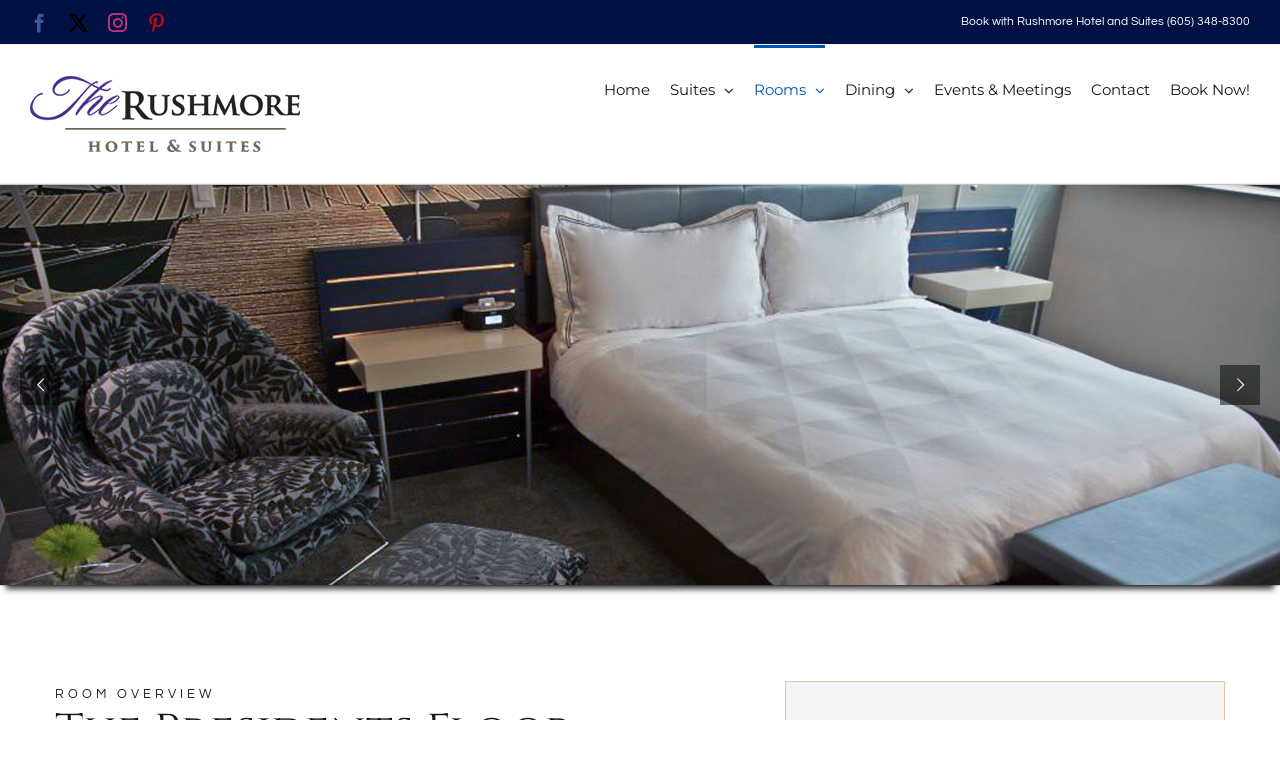

--- FILE ---
content_type: text/html; charset=UTF-8
request_url: https://therushmorehotel.com/rooms/presidents-rooms/
body_size: 28390
content:
<!DOCTYPE html>
<html class="avada-html-layout-wide avada-html-header-position-top avada-is-100-percent-template" lang="en-US" prefix="og: http://ogp.me/ns# fb: http://ogp.me/ns/fb#">
<head>
	<meta http-equiv="X-UA-Compatible" content="IE=edge" />
	<meta http-equiv="Content-Type" content="text/html; charset=utf-8"/>
<script type="text/javascript">
/* <![CDATA[ */
var gform;gform||(document.addEventListener("gform_main_scripts_loaded",function(){gform.scriptsLoaded=!0}),document.addEventListener("gform/theme/scripts_loaded",function(){gform.themeScriptsLoaded=!0}),window.addEventListener("DOMContentLoaded",function(){gform.domLoaded=!0}),gform={domLoaded:!1,scriptsLoaded:!1,themeScriptsLoaded:!1,isFormEditor:()=>"function"==typeof InitializeEditor,callIfLoaded:function(o){return!(!gform.domLoaded||!gform.scriptsLoaded||!gform.themeScriptsLoaded&&!gform.isFormEditor()||(gform.isFormEditor()&&console.warn("The use of gform.initializeOnLoaded() is deprecated in the form editor context and will be removed in Gravity Forms 3.1."),o(),0))},initializeOnLoaded:function(o){gform.callIfLoaded(o)||(document.addEventListener("gform_main_scripts_loaded",()=>{gform.scriptsLoaded=!0,gform.callIfLoaded(o)}),document.addEventListener("gform/theme/scripts_loaded",()=>{gform.themeScriptsLoaded=!0,gform.callIfLoaded(o)}),window.addEventListener("DOMContentLoaded",()=>{gform.domLoaded=!0,gform.callIfLoaded(o)}))},hooks:{action:{},filter:{}},addAction:function(o,r,e,t){gform.addHook("action",o,r,e,t)},addFilter:function(o,r,e,t){gform.addHook("filter",o,r,e,t)},doAction:function(o){gform.doHook("action",o,arguments)},applyFilters:function(o){return gform.doHook("filter",o,arguments)},removeAction:function(o,r){gform.removeHook("action",o,r)},removeFilter:function(o,r,e){gform.removeHook("filter",o,r,e)},addHook:function(o,r,e,t,n){null==gform.hooks[o][r]&&(gform.hooks[o][r]=[]);var d=gform.hooks[o][r];null==n&&(n=r+"_"+d.length),gform.hooks[o][r].push({tag:n,callable:e,priority:t=null==t?10:t})},doHook:function(r,o,e){var t;if(e=Array.prototype.slice.call(e,1),null!=gform.hooks[r][o]&&((o=gform.hooks[r][o]).sort(function(o,r){return o.priority-r.priority}),o.forEach(function(o){"function"!=typeof(t=o.callable)&&(t=window[t]),"action"==r?t.apply(null,e):e[0]=t.apply(null,e)})),"filter"==r)return e[0]},removeHook:function(o,r,t,n){var e;null!=gform.hooks[o][r]&&(e=(e=gform.hooks[o][r]).filter(function(o,r,e){return!!(null!=n&&n!=o.tag||null!=t&&t!=o.priority)}),gform.hooks[o][r]=e)}});
/* ]]> */
</script>

	<meta name="viewport" content="width=device-width, initial-scale=1" />
	<meta name='robots' content='index, follow, max-image-preview:large, max-snippet:-1, max-video-preview:-1' />
	<style>img:is([sizes="auto" i], [sizes^="auto," i]) { contain-intrinsic-size: 3000px 1500px }</style>
	
	<!-- This site is optimized with the Yoast SEO Premium plugin v25.3.1 (Yoast SEO v26.7) - https://yoast.com/wordpress/plugins/seo/ -->
	<title>Presidents Rooms - The Rushmore Hotel</title>
	<link rel="canonical" href="https://therushmorehotel.com/rooms/presidents-rooms/" />
	<meta property="og:locale" content="en_US" />
	<meta property="og:type" content="article" />
	<meta property="og:title" content="Presidents Rooms" />
	<meta property="og:url" content="https://therushmorehotel.com/rooms/presidents-rooms/" />
	<meta property="og:site_name" content="The Rushmore Hotel" />
	<meta property="article:modified_time" content="2025-11-06T20:33:54+00:00" />
	<meta property="og:image" content="https://therushmorehotel.com/wp-content/uploads/2016/03/Rushmore_fade_450.png" />
	<meta name="twitter:card" content="summary_large_image" />
	<meta name="twitter:label1" content="Est. reading time" />
	<meta name="twitter:data1" content="5 minutes" />
	<script type="application/ld+json" class="yoast-schema-graph">{"@context":"https://schema.org","@graph":[{"@type":"WebPage","@id":"https://therushmorehotel.com/rooms/presidents-rooms/","url":"https://therushmorehotel.com/rooms/presidents-rooms/","name":"Presidents Rooms - The Rushmore Hotel","isPartOf":{"@id":"https://therushmorehotel.com/#website"},"primaryImageOfPage":{"@id":"https://therushmorehotel.com/rooms/presidents-rooms/#primaryimage"},"image":{"@id":"https://therushmorehotel.com/rooms/presidents-rooms/#primaryimage"},"thumbnailUrl":"https://therushmorehotel.com/wp-content/uploads/2016/03/Rushmore_fade_450.png","datePublished":"2016-03-01T19:52:04+00:00","dateModified":"2025-11-06T20:33:54+00:00","breadcrumb":{"@id":"https://therushmorehotel.com/rooms/presidents-rooms/#breadcrumb"},"inLanguage":"en-US","potentialAction":[{"@type":"ReadAction","target":["https://therushmorehotel.com/rooms/presidents-rooms/"]}]},{"@type":"ImageObject","inLanguage":"en-US","@id":"https://therushmorehotel.com/rooms/presidents-rooms/#primaryimage","url":"https://therushmorehotel.com/wp-content/uploads/2016/03/Rushmore_fade_450.png","contentUrl":"https://therushmorehotel.com/wp-content/uploads/2016/03/Rushmore_fade_450.png","width":450,"height":101,"caption":"Rushmore_fade"},{"@type":"BreadcrumbList","@id":"https://therushmorehotel.com/rooms/presidents-rooms/#breadcrumb","itemListElement":[{"@type":"ListItem","position":1,"name":"Home","item":"https://therushmorehotel.com/"},{"@type":"ListItem","position":2,"name":"Rooms","item":"https://therushmorehotel.com/rooms/"},{"@type":"ListItem","position":3,"name":"Presidents Rooms"}]},{"@type":"WebSite","@id":"https://therushmorehotel.com/#website","url":"https://therushmorehotel.com/","name":"The Rushmore Hotel","description":"Upscale your experience. Stay in Downtown Rapid City!","publisher":{"@id":"https://therushmorehotel.com/#organization"},"potentialAction":[{"@type":"SearchAction","target":{"@type":"EntryPoint","urlTemplate":"https://therushmorehotel.com/?s={search_term_string}"},"query-input":{"@type":"PropertyValueSpecification","valueRequired":true,"valueName":"search_term_string"}}],"inLanguage":"en-US"},{"@type":["Organization","Place","Hotel"],"@id":"https://therushmorehotel.com/#organization","name":"The Rushmore Hotel & Suites","url":"https://therushmorehotel.com/","logo":{"@id":"https://therushmorehotel.com/rooms/presidents-rooms/#local-main-organization-logo"},"image":{"@id":"https://therushmorehotel.com/rooms/presidents-rooms/#local-main-organization-logo"},"address":{"@id":"https://therushmorehotel.com/rooms/presidents-rooms/#local-main-place-address"},"geo":{"@type":"GeoCoordinates","latitude":"44.0820662","longitude":"-103.2312717"},"telephone":["605-348-8300"],"openingHoursSpecification":{"@type":"OpeningHoursSpecification","dayOfWeek":["Monday","Tuesday","Wednesday","Thursday","Friday","Saturday","Sunday"],"opens":"00:00","closes":"23:59"},"email":"reservations@therushmorehotel.com","priceRange":"$","paymentAccepted":"Visa MC Amex Discover"},{"@type":"PostalAddress","@id":"https://therushmorehotel.com/rooms/presidents-rooms/#local-main-place-address","streetAddress":"445 Mt. Rushmore Road","addressLocality":"Rapid City","postalCode":"57701","addressRegion":"South Dakota","addressCountry":"US"},{"@type":"ImageObject","inLanguage":"en-US","@id":"https://therushmorehotel.com/rooms/presidents-rooms/#local-main-organization-logo","url":"https://therushmorehotel.com/wp-content/uploads/2016/03/TheRushmore_2016v540px.png","contentUrl":"https://therushmorehotel.com/wp-content/uploads/2016/03/TheRushmore_2016v540px.png","width":540,"height":152,"caption":"The Rushmore Hotel & Suites"}]}</script>
	<meta name="geo.placename" content="Rapid City" />
	<meta name="geo.position" content="44.0820662;-103.2312717" />
	<meta name="geo.region" content="United States (US)" />
	<!-- / Yoast SEO Premium plugin. -->


<link rel='dns-prefetch' href='//fonts.googleapis.com' />
<link rel="alternate" type="application/rss+xml" title="The Rushmore Hotel &raquo; Feed" href="https://therushmorehotel.com/feed/" />
<link rel="alternate" type="application/rss+xml" title="The Rushmore Hotel &raquo; Comments Feed" href="https://therushmorehotel.com/comments/feed/" />
								<link rel="icon" href="https://therushmorehotel.com/wp-content/uploads/2016/03/16px-The-Rushmore-Hotel.png" type="image/png" />
		
					<!-- Apple Touch Icon -->
						<link rel="apple-touch-icon" sizes="180x180" href="https://therushmorehotel.com/wp-content/uploads/2016/03/favicon-114.jpg" type="image/jpeg">
		
					<!-- Android Icon -->
						<link rel="icon" sizes="192x192" href="https://therushmorehotel.com/wp-content/uploads/2016/03/favicon-57.jpg" type="image/jpeg">
		
					<!-- MS Edge Icon -->
						<meta name="msapplication-TileImage" content="https://therushmorehotel.com/wp-content/uploads/2016/03/favicon-72.jpg" type="image/jpeg">
				<link rel="alternate" type="application/rss+xml" title="The Rushmore Hotel &raquo; Presidents Rooms Comments Feed" href="https://therushmorehotel.com/rooms/presidents-rooms/feed/" />
					<meta name="description" content="ROOM OVERVIEW
The Presidents Floor
 
Located on the 9th, the highest floor, our Presidential King Rooms are our most luxurious rooms, designed around the principles of functionality, sustainability, comfort, and localization. They include upgraded amenities, linens, finishes, refrigerators, and an in-room safe. These"/>
				
		<meta property="og:locale" content="en_US"/>
		<meta property="og:type" content="article"/>
		<meta property="og:site_name" content="The Rushmore Hotel"/>
		<meta property="og:title" content="Presidents Rooms - The Rushmore Hotel"/>
				<meta property="og:description" content="ROOM OVERVIEW
The Presidents Floor
 
Located on the 9th, the highest floor, our Presidential King Rooms are our most luxurious rooms, designed around the principles of functionality, sustainability, comfort, and localization. They include upgraded amenities, linens, finishes, refrigerators, and an in-room safe. These"/>
				<meta property="og:url" content="https://therushmorehotel.com/rooms/presidents-rooms/"/>
													<meta property="article:modified_time" content="2025-11-06T20:33:54-07:00"/>
											<meta property="og:image" content="https://therushmorehotel.com/wp-content/uploads/2016/03/TheRushmore_2016v270px.png"/>
		<meta property="og:image:width" content="270"/>
		<meta property="og:image:height" content="76"/>
		<meta property="og:image:type" content=""/>
						<!-- This site uses the Google Analytics by MonsterInsights plugin v9.11.1 - Using Analytics tracking - https://www.monsterinsights.com/ -->
		<!-- Note: MonsterInsights is not currently configured on this site. The site owner needs to authenticate with Google Analytics in the MonsterInsights settings panel. -->
					<!-- No tracking code set -->
				<!-- / Google Analytics by MonsterInsights -->
		<script type="text/javascript">
/* <![CDATA[ */
window._wpemojiSettings = {"baseUrl":"https:\/\/s.w.org\/images\/core\/emoji\/16.0.1\/72x72\/","ext":".png","svgUrl":"https:\/\/s.w.org\/images\/core\/emoji\/16.0.1\/svg\/","svgExt":".svg","source":{"concatemoji":"https:\/\/therushmorehotel.com\/wp-includes\/js\/wp-emoji-release.min.js?ver=6.8.3"}};
/*! This file is auto-generated */
!function(s,n){var o,i,e;function c(e){try{var t={supportTests:e,timestamp:(new Date).valueOf()};sessionStorage.setItem(o,JSON.stringify(t))}catch(e){}}function p(e,t,n){e.clearRect(0,0,e.canvas.width,e.canvas.height),e.fillText(t,0,0);var t=new Uint32Array(e.getImageData(0,0,e.canvas.width,e.canvas.height).data),a=(e.clearRect(0,0,e.canvas.width,e.canvas.height),e.fillText(n,0,0),new Uint32Array(e.getImageData(0,0,e.canvas.width,e.canvas.height).data));return t.every(function(e,t){return e===a[t]})}function u(e,t){e.clearRect(0,0,e.canvas.width,e.canvas.height),e.fillText(t,0,0);for(var n=e.getImageData(16,16,1,1),a=0;a<n.data.length;a++)if(0!==n.data[a])return!1;return!0}function f(e,t,n,a){switch(t){case"flag":return n(e,"\ud83c\udff3\ufe0f\u200d\u26a7\ufe0f","\ud83c\udff3\ufe0f\u200b\u26a7\ufe0f")?!1:!n(e,"\ud83c\udde8\ud83c\uddf6","\ud83c\udde8\u200b\ud83c\uddf6")&&!n(e,"\ud83c\udff4\udb40\udc67\udb40\udc62\udb40\udc65\udb40\udc6e\udb40\udc67\udb40\udc7f","\ud83c\udff4\u200b\udb40\udc67\u200b\udb40\udc62\u200b\udb40\udc65\u200b\udb40\udc6e\u200b\udb40\udc67\u200b\udb40\udc7f");case"emoji":return!a(e,"\ud83e\udedf")}return!1}function g(e,t,n,a){var r="undefined"!=typeof WorkerGlobalScope&&self instanceof WorkerGlobalScope?new OffscreenCanvas(300,150):s.createElement("canvas"),o=r.getContext("2d",{willReadFrequently:!0}),i=(o.textBaseline="top",o.font="600 32px Arial",{});return e.forEach(function(e){i[e]=t(o,e,n,a)}),i}function t(e){var t=s.createElement("script");t.src=e,t.defer=!0,s.head.appendChild(t)}"undefined"!=typeof Promise&&(o="wpEmojiSettingsSupports",i=["flag","emoji"],n.supports={everything:!0,everythingExceptFlag:!0},e=new Promise(function(e){s.addEventListener("DOMContentLoaded",e,{once:!0})}),new Promise(function(t){var n=function(){try{var e=JSON.parse(sessionStorage.getItem(o));if("object"==typeof e&&"number"==typeof e.timestamp&&(new Date).valueOf()<e.timestamp+604800&&"object"==typeof e.supportTests)return e.supportTests}catch(e){}return null}();if(!n){if("undefined"!=typeof Worker&&"undefined"!=typeof OffscreenCanvas&&"undefined"!=typeof URL&&URL.createObjectURL&&"undefined"!=typeof Blob)try{var e="postMessage("+g.toString()+"("+[JSON.stringify(i),f.toString(),p.toString(),u.toString()].join(",")+"));",a=new Blob([e],{type:"text/javascript"}),r=new Worker(URL.createObjectURL(a),{name:"wpTestEmojiSupports"});return void(r.onmessage=function(e){c(n=e.data),r.terminate(),t(n)})}catch(e){}c(n=g(i,f,p,u))}t(n)}).then(function(e){for(var t in e)n.supports[t]=e[t],n.supports.everything=n.supports.everything&&n.supports[t],"flag"!==t&&(n.supports.everythingExceptFlag=n.supports.everythingExceptFlag&&n.supports[t]);n.supports.everythingExceptFlag=n.supports.everythingExceptFlag&&!n.supports.flag,n.DOMReady=!1,n.readyCallback=function(){n.DOMReady=!0}}).then(function(){return e}).then(function(){var e;n.supports.everything||(n.readyCallback(),(e=n.source||{}).concatemoji?t(e.concatemoji):e.wpemoji&&e.twemoji&&(t(e.twemoji),t(e.wpemoji)))}))}((window,document),window._wpemojiSettings);
/* ]]> */
</script>
<style id='wp-emoji-styles-inline-css' type='text/css'>

	img.wp-smiley, img.emoji {
		display: inline !important;
		border: none !important;
		box-shadow: none !important;
		height: 1em !important;
		width: 1em !important;
		margin: 0 0.07em !important;
		vertical-align: -0.1em !important;
		background: none !important;
		padding: 0 !important;
	}
</style>
<link rel='stylesheet' id='google-font-manager-cinzel-css' href='//fonts.googleapis.com/css?family=Cinzel&#038;ver=6.8.3' type='text/css' media='all' />
<link rel='stylesheet' id='wp-components-css' href='https://therushmorehotel.com/wp-includes/css/dist/components/style.min.css?ver=6.8.3' type='text/css' media='all' />
<link rel='stylesheet' id='godaddy-styles-css' href='https://therushmorehotel.com/wp-content/mu-plugins/vendor/wpex/godaddy-launch/includes/Dependencies/GoDaddy/Styles/build/latest.css?ver=2.0.2' type='text/css' media='all' />
<link rel='stylesheet' id='gforms_reset_css-css' href='https://therushmorehotel.com/wp-content/plugins/gravityforms/legacy/css/formreset.min.css?ver=2.9.25' type='text/css' media='all' />
<link rel='stylesheet' id='gforms_datepicker_css-css' href='https://therushmorehotel.com/wp-content/plugins/gravityforms/legacy/css/datepicker.min.css?ver=2.9.25' type='text/css' media='all' />
<link rel='stylesheet' id='gforms_formsmain_css-css' href='https://therushmorehotel.com/wp-content/plugins/gravityforms/legacy/css/formsmain.min.css?ver=2.9.25' type='text/css' media='all' />
<link rel='stylesheet' id='gforms_ready_class_css-css' href='https://therushmorehotel.com/wp-content/plugins/gravityforms/legacy/css/readyclass.min.css?ver=2.9.25' type='text/css' media='all' />
<link rel='stylesheet' id='gforms_browsers_css-css' href='https://therushmorehotel.com/wp-content/plugins/gravityforms/legacy/css/browsers.min.css?ver=2.9.25' type='text/css' media='all' />
<link rel='stylesheet' id='gp-limit-dates-css' href='https://therushmorehotel.com/wp-content/plugins/gp-limit-dates/css/gp-limit-dates.min.css?ver=1.1.35' type='text/css' media='all' />
<link rel='stylesheet' id='fusion-dynamic-css-css' href='https://therushmorehotel.com/wp-content/uploads/fusion-styles/7148ac54333b2edaad6b554246fbff3f.min.css?ver=3.14.2' type='text/css' media='all' />
<script type="text/javascript" src="https://therushmorehotel.com/wp-includes/js/jquery/jquery.min.js?ver=3.7.1" id="jquery-core-js"></script>
<script type="text/javascript" src="https://therushmorehotel.com/wp-includes/js/jquery/jquery-migrate.min.js?ver=3.4.1" id="jquery-migrate-js"></script>
<script type="text/javascript" src="https://therushmorehotel.com/wp-content/plugins/revslider/public/assets/js/rbtools.min.js?ver=6.6.18" id="tp-tools-js"></script>
<script type="text/javascript" src="https://therushmorehotel.com/wp-content/plugins/revslider/public/assets/js/rs6.min.js?ver=6.6.18" id="revmin-js"></script>
<script type="text/javascript" defer='defer' src="https://therushmorehotel.com/wp-content/plugins/gravityforms/js/jquery.json.min.js?ver=2.9.25" id="gform_json-js"></script>
<script type="text/javascript" id="gform_gravityforms-js-extra">
/* <![CDATA[ */
var gf_global = {"gf_currency_config":{"name":"U.S. Dollar","symbol_left":"$","symbol_right":"","symbol_padding":"","thousand_separator":",","decimal_separator":".","decimals":2,"code":"USD"},"base_url":"https:\/\/therushmorehotel.com\/wp-content\/plugins\/gravityforms","number_formats":[],"spinnerUrl":"https:\/\/therushmorehotel.com\/wp-content\/plugins\/gravityforms\/images\/spinner.svg","version_hash":"497bc0b47eeff46ee0d2dd95ad4e5e32","strings":{"newRowAdded":"New row added.","rowRemoved":"Row removed","formSaved":"The form has been saved.  The content contains the link to return and complete the form."}};
var gform_i18n = {"datepicker":{"days":{"monday":"Mo","tuesday":"Tu","wednesday":"We","thursday":"Th","friday":"Fr","saturday":"Sa","sunday":"Su"},"months":{"january":"January","february":"February","march":"March","april":"April","may":"May","june":"June","july":"July","august":"August","september":"September","october":"October","november":"November","december":"December"},"firstDay":0,"iconText":"Select date"}};
var gf_legacy_multi = {"1":"1"};
var gform_gravityforms = {"strings":{"invalid_file_extension":"This type of file is not allowed. Must be one of the following:","delete_file":"Delete this file","in_progress":"in progress","file_exceeds_limit":"File exceeds size limit","illegal_extension":"This type of file is not allowed.","max_reached":"Maximum number of files reached","unknown_error":"There was a problem while saving the file on the server","currently_uploading":"Please wait for the uploading to complete","cancel":"Cancel","cancel_upload":"Cancel this upload","cancelled":"Cancelled","error":"Error","message":"Message"},"vars":{"images_url":"https:\/\/therushmorehotel.com\/wp-content\/plugins\/gravityforms\/images"}};
/* ]]> */
</script>
<script type="text/javascript" defer='defer' src="https://therushmorehotel.com/wp-content/plugins/gravityforms/js/gravityforms.min.js?ver=2.9.25" id="gform_gravityforms-js"></script>
<script type="text/javascript" defer='defer' src="https://therushmorehotel.com/wp-content/plugins/gravityforms/assets/js/dist/utils.min.js?ver=48a3755090e76a154853db28fc254681" id="gform_gravityforms_utils-js"></script>
<link rel="https://api.w.org/" href="https://therushmorehotel.com/wp-json/" /><link rel="alternate" title="JSON" type="application/json" href="https://therushmorehotel.com/wp-json/wp/v2/pages/1959" /><link rel="EditURI" type="application/rsd+xml" title="RSD" href="https://therushmorehotel.com/xmlrpc.php?rsd" />
<meta name="generator" content="WordPress 6.8.3" />
<link rel='shortlink' href='https://therushmorehotel.com/?p=1959' />
<link rel="alternate" title="oEmbed (JSON)" type="application/json+oembed" href="https://therushmorehotel.com/wp-json/oembed/1.0/embed?url=https%3A%2F%2Ftherushmorehotel.com%2Frooms%2Fpresidents-rooms%2F" />
<link rel="alternate" title="oEmbed (XML)" type="text/xml+oembed" href="https://therushmorehotel.com/wp-json/oembed/1.0/embed?url=https%3A%2F%2Ftherushmorehotel.com%2Frooms%2Fpresidents-rooms%2F&#038;format=xml" />
<style id="google-font-mgr-style"></style><style type="text/css" id="css-fb-visibility">@media screen and (max-width: 640px){.fusion-no-small-visibility{display:none !important;}body .sm-text-align-center{text-align:center !important;}body .sm-text-align-left{text-align:left !important;}body .sm-text-align-right{text-align:right !important;}body .sm-text-align-justify{text-align:justify !important;}body .sm-flex-align-center{justify-content:center !important;}body .sm-flex-align-flex-start{justify-content:flex-start !important;}body .sm-flex-align-flex-end{justify-content:flex-end !important;}body .sm-mx-auto{margin-left:auto !important;margin-right:auto !important;}body .sm-ml-auto{margin-left:auto !important;}body .sm-mr-auto{margin-right:auto !important;}body .fusion-absolute-position-small{position:absolute;width:100%;}.awb-sticky.awb-sticky-small{ position: sticky; top: var(--awb-sticky-offset,0); }}@media screen and (min-width: 641px) and (max-width: 1024px){.fusion-no-medium-visibility{display:none !important;}body .md-text-align-center{text-align:center !important;}body .md-text-align-left{text-align:left !important;}body .md-text-align-right{text-align:right !important;}body .md-text-align-justify{text-align:justify !important;}body .md-flex-align-center{justify-content:center !important;}body .md-flex-align-flex-start{justify-content:flex-start !important;}body .md-flex-align-flex-end{justify-content:flex-end !important;}body .md-mx-auto{margin-left:auto !important;margin-right:auto !important;}body .md-ml-auto{margin-left:auto !important;}body .md-mr-auto{margin-right:auto !important;}body .fusion-absolute-position-medium{position:absolute;width:100%;}.awb-sticky.awb-sticky-medium{ position: sticky; top: var(--awb-sticky-offset,0); }}@media screen and (min-width: 1025px){.fusion-no-large-visibility{display:none !important;}body .lg-text-align-center{text-align:center !important;}body .lg-text-align-left{text-align:left !important;}body .lg-text-align-right{text-align:right !important;}body .lg-text-align-justify{text-align:justify !important;}body .lg-flex-align-center{justify-content:center !important;}body .lg-flex-align-flex-start{justify-content:flex-start !important;}body .lg-flex-align-flex-end{justify-content:flex-end !important;}body .lg-mx-auto{margin-left:auto !important;margin-right:auto !important;}body .lg-ml-auto{margin-left:auto !important;}body .lg-mr-auto{margin-right:auto !important;}body .fusion-absolute-position-large{position:absolute;width:100%;}.awb-sticky.awb-sticky-large{ position: sticky; top: var(--awb-sticky-offset,0); }}</style><meta name="generator" content="Powered by Slider Revolution 6.6.18 - responsive, Mobile-Friendly Slider Plugin for WordPress with comfortable drag and drop interface." />
<script>function setREVStartSize(e){
			//window.requestAnimationFrame(function() {
				window.RSIW = window.RSIW===undefined ? window.innerWidth : window.RSIW;
				window.RSIH = window.RSIH===undefined ? window.innerHeight : window.RSIH;
				try {
					var pw = document.getElementById(e.c).parentNode.offsetWidth,
						newh;
					pw = pw===0 || isNaN(pw) || (e.l=="fullwidth" || e.layout=="fullwidth") ? window.RSIW : pw;
					e.tabw = e.tabw===undefined ? 0 : parseInt(e.tabw);
					e.thumbw = e.thumbw===undefined ? 0 : parseInt(e.thumbw);
					e.tabh = e.tabh===undefined ? 0 : parseInt(e.tabh);
					e.thumbh = e.thumbh===undefined ? 0 : parseInt(e.thumbh);
					e.tabhide = e.tabhide===undefined ? 0 : parseInt(e.tabhide);
					e.thumbhide = e.thumbhide===undefined ? 0 : parseInt(e.thumbhide);
					e.mh = e.mh===undefined || e.mh=="" || e.mh==="auto" ? 0 : parseInt(e.mh,0);
					if(e.layout==="fullscreen" || e.l==="fullscreen")
						newh = Math.max(e.mh,window.RSIH);
					else{
						e.gw = Array.isArray(e.gw) ? e.gw : [e.gw];
						for (var i in e.rl) if (e.gw[i]===undefined || e.gw[i]===0) e.gw[i] = e.gw[i-1];
						e.gh = e.el===undefined || e.el==="" || (Array.isArray(e.el) && e.el.length==0)? e.gh : e.el;
						e.gh = Array.isArray(e.gh) ? e.gh : [e.gh];
						for (var i in e.rl) if (e.gh[i]===undefined || e.gh[i]===0) e.gh[i] = e.gh[i-1];
											
						var nl = new Array(e.rl.length),
							ix = 0,
							sl;
						e.tabw = e.tabhide>=pw ? 0 : e.tabw;
						e.thumbw = e.thumbhide>=pw ? 0 : e.thumbw;
						e.tabh = e.tabhide>=pw ? 0 : e.tabh;
						e.thumbh = e.thumbhide>=pw ? 0 : e.thumbh;
						for (var i in e.rl) nl[i] = e.rl[i]<window.RSIW ? 0 : e.rl[i];
						sl = nl[0];
						for (var i in nl) if (sl>nl[i] && nl[i]>0) { sl = nl[i]; ix=i;}
						var m = pw>(e.gw[ix]+e.tabw+e.thumbw) ? 1 : (pw-(e.tabw+e.thumbw)) / (e.gw[ix]);
						newh =  (e.gh[ix] * m) + (e.tabh + e.thumbh);
					}
					var el = document.getElementById(e.c);
					if (el!==null && el) el.style.height = newh+"px";
					el = document.getElementById(e.c+"_wrapper");
					if (el!==null && el) {
						el.style.height = newh+"px";
						el.style.display = "block";
					}
				} catch(e){
					console.log("Failure at Presize of Slider:" + e)
				}
			//});
		  };</script>
		<style type="text/css" id="wp-custom-css">
			.display_none{
	display: none;
}
.popup_btn{
	background: var(--button_gradient_top_color);
	color: var(--button_accent_color);
	font-family: var(--button_typography-font-family);
	font-weight: var(--button_typography-font-weight);
	letter-spacing: var(--button_typography-letter-spacing);
	padding: 13px 29px;
	line-height: 17px;
	font-size: 14px;
	text-transform: uppercase;
	border-radius: 3px;
	display: inline-block;
	margin: 5px 0;
}
.popup_btn:hover{
	color: #fff !important;
	background: #bc9c50 !important;
}
.custom_btn_margin{
	margin: 5px 0;
}



@media(max-width:767px){
	.pum-theme-4150 .pum-container, .pum-theme-lightbox .pum-container{
	    padding: 4px !important;
    border: 3px solid #000000 !important;
    margin-right: 10px !important;
}
	
} 		</style>
				<script type="text/javascript">
			var doc = document.documentElement;
			doc.setAttribute( 'data-useragent', navigator.userAgent );
		</script>
		
	</head>

<body class="wp-singular page-template page-template-100-width page-template-100-width-php page page-id-1959 page-child parent-pageid-1945 wp-theme-Avada wp-child-theme-Avada-Child-Theme fusion-image-hovers fusion-pagination-sizing fusion-button_type-flat fusion-button_span-no fusion-button_gradient-linear avada-image-rollover-circle-yes avada-image-rollover-yes avada-image-rollover-direction-center_horiz fusion-body ltr fusion-sticky-header no-mobile-slidingbar avada-has-rev-slider-styles fusion-disable-outline fusion-sub-menu-fade mobile-logo-pos-center layout-wide-mode avada-has-boxed-modal-shadow-none layout-scroll-offset-full avada-has-zero-margin-offset-top fusion-top-header menu-text-align-center mobile-menu-design-modern fusion-show-pagination-text fusion-header-layout-v3 avada-responsive avada-footer-fx-none avada-menu-highlight-style-bar fusion-search-form-classic fusion-main-menu-search-overlay fusion-avatar-square avada-sticky-shrinkage avada-dropdown-styles avada-blog-layout-grid avada-blog-archive-layout-grid avada-header-shadow-yes avada-menu-icon-position-left avada-has-megamenu-shadow avada-has-mainmenu-dropdown-divider avada-has-header-100-width avada-has-pagetitle-bg-full avada-has-breadcrumb-mobile-hidden avada-has-titlebar-hide avada-social-full-transparent avada-has-pagination-padding avada-flyout-menu-direction-fade avada-ec-views-v1" data-awb-post-id="1959">
		<a class="skip-link screen-reader-text" href="#content">Skip to content</a>

	<div id="boxed-wrapper">
		<div class="fusion-sides-frame"></div>
		<div id="wrapper" class="fusion-wrapper">
			<div id="home" style="position:relative;top:-1px;"></div>
			
			<header class="fusion-header-wrapper fusion-header-shadow">
				<div class="fusion-header-v3 fusion-logo-alignment fusion-logo-center fusion-sticky-menu-1 fusion-sticky-logo-1 fusion-mobile-logo-1  fusion-mobile-menu-design-modern">
					
<div class="fusion-secondary-header">
	<div class="fusion-row">
					<div class="fusion-alignleft">
				<div class="fusion-social-links-header"><div class="fusion-social-networks"><div class="fusion-social-networks-wrapper"><a  class="fusion-social-network-icon fusion-tooltip fusion-facebook awb-icon-facebook" style="color:#3b5998;" data-placement="bottom" data-title="Facebook" data-toggle="tooltip" title="Facebook" href="https://www.facebook.com/TheRushmoreHotel/" target="_blank" rel="noreferrer"><span class="screen-reader-text">Facebook</span></a><a  class="fusion-social-network-icon fusion-tooltip fusion-twitter awb-icon-twitter" style="color:#000000;" data-placement="bottom" data-title="X" data-toggle="tooltip" title="X" href="https://twitter.com/RushmoreHotel" target="_blank" rel="noopener noreferrer"><span class="screen-reader-text">X</span></a><a  class="fusion-social-network-icon fusion-tooltip fusion-instagram awb-icon-instagram" style="color:#c13584;" data-placement="bottom" data-title="Instagram" data-toggle="tooltip" title="Instagram" href="https://www.instagram.com/explore/locations/275232069/" target="_blank" rel="noopener noreferrer"><span class="screen-reader-text">Instagram</span></a><a  class="fusion-social-network-icon fusion-tooltip fusion-pinterest awb-icon-pinterest" style="color:#bd081c;" data-placement="bottom" data-title="Pinterest" data-toggle="tooltip" title="Pinterest" href="https://www.pinterest.com/theRushmore/" target="_blank" rel="noopener noreferrer"><span class="screen-reader-text">Pinterest</span></a></div></div></div>			</div>
							<div class="fusion-alignright">
				<div class="fusion-contact-info"><span class="fusion-contact-info-phone-number">Book with Rushmore Hotel and Suites (605) 348-8300</span></div>			</div>
			</div>
</div>
<div class="fusion-header-sticky-height"></div>
<div class="fusion-header">
	<div class="fusion-row">
					<div class="fusion-logo" data-margin-top="31px" data-margin-bottom="31px" data-margin-left="0px" data-margin-right="0px">
			<a class="fusion-logo-link"  href="https://therushmorehotel.com/" >

						<!-- standard logo -->
			<img src="https://therushmorehotel.com/wp-content/uploads/2016/03/TheRushmore_2016v270px.png" srcset="https://therushmorehotel.com/wp-content/uploads/2016/03/TheRushmore_2016v270px.png 1x, https://therushmorehotel.com/wp-content/uploads/2016/03/TheRushmore_2016v540px.png 2x" width="270" height="76" style="max-height:76px;height:auto;" alt="The Rushmore Hotel Logo" data-retina_logo_url="https://therushmorehotel.com/wp-content/uploads/2016/03/TheRushmore_2016v540px.png" class="fusion-standard-logo" />

											<!-- mobile logo -->
				<img src="https://therushmorehotel.com/wp-content/uploads/2016/02/TheRushmore_Logo2016v1-180.png" srcset="https://therushmorehotel.com/wp-content/uploads/2016/02/TheRushmore_Logo2016v1-180.png 1x, https://therushmorehotel.com/wp-content/uploads/2016/03/TheRushmore_2016v360px.png 2x" width="180" height="51" style="max-height:51px;height:auto;" alt="The Rushmore Hotel Logo" data-retina_logo_url="https://therushmorehotel.com/wp-content/uploads/2016/03/TheRushmore_2016v360px.png" class="fusion-mobile-logo" />
			
											<!-- sticky header logo -->
				<img src="https://therushmorehotel.com/wp-content/uploads/2016/03/TheRushmore_2016v270px.png" srcset="https://therushmorehotel.com/wp-content/uploads/2016/03/TheRushmore_2016v270px.png 1x, https://therushmorehotel.com/wp-content/uploads/2016/03/TheRushmore_2016v540px.png 2x" width="270" height="76" style="max-height:76px;height:auto;" alt="The Rushmore Hotel Logo" data-retina_logo_url="https://therushmorehotel.com/wp-content/uploads/2016/03/TheRushmore_2016v540px.png" class="fusion-sticky-logo" />
					</a>
		</div>		<nav class="fusion-main-menu" aria-label="Main Menu"><div class="fusion-overlay-search">		<form role="search" class="searchform fusion-search-form  fusion-search-form-classic" method="get" action="https://therushmorehotel.com/">
			<div class="fusion-search-form-content">

				
				<div class="fusion-search-field search-field">
					<label><span class="screen-reader-text">Search for:</span>
													<input type="search" value="" name="s" class="s" placeholder="Search..." required aria-required="true" aria-label="Search..."/>
											</label>
				</div>
				<div class="fusion-search-button search-button">
					<input type="submit" class="fusion-search-submit searchsubmit" aria-label="Search" value="&#xf002;" />
									</div>

				
			</div>


			
		</form>
		<div class="fusion-search-spacer"></div><a href="#" role="button" aria-label="Close Search" class="fusion-close-search"></a></div><ul id="menu-main-menu" class="fusion-menu"><li  id="menu-item-2237"  class="menu-item menu-item-type-post_type menu-item-object-page menu-item-2237"  data-item-id="2237"><a  href="https://therushmorehotel.com/home/" class="fusion-bar-highlight"><span class="menu-text">Home</span></a></li><li  id="menu-item-2470"  class="menu-item menu-item-type-post_type menu-item-object-page menu-item-has-children menu-item-2470 fusion-dropdown-menu"  data-item-id="2470"><a  href="https://therushmorehotel.com/suites/" class="fusion-bar-highlight"><span class="menu-text">Suites</span> <span class="fusion-caret"><i class="fusion-dropdown-indicator" aria-hidden="true"></i></span></a><ul class="sub-menu"><li  id="menu-item-2471"  class="menu-item menu-item-type-post_type menu-item-object-page menu-item-2471 fusion-dropdown-submenu" ><a  href="https://therushmorehotel.com/suites/signature-suites/" class="fusion-bar-highlight"><span>Signature Suites</span></a></li><li  id="menu-item-2472"  class="menu-item menu-item-type-post_type menu-item-object-page menu-item-2472 fusion-dropdown-submenu" ><a  href="https://therushmorehotel.com/suites/lifestyle-suites/" class="fusion-bar-highlight"><span>Lifestyle Suites</span></a></li><li  id="menu-item-2473"  class="menu-item menu-item-type-post_type menu-item-object-page menu-item-2473 fusion-dropdown-submenu" ><a  href="https://therushmorehotel.com/suites/loft-suite/" class="fusion-bar-highlight"><span>Loft Suite</span></a></li></ul></li><li  id="menu-item-2251"  class="menu-item menu-item-type-post_type menu-item-object-page current-page-ancestor current-menu-ancestor current-menu-parent current-page-parent current_page_parent current_page_ancestor menu-item-has-children menu-item-2251 fusion-dropdown-menu"  data-item-id="2251"><a  href="https://therushmorehotel.com/rooms/" class="fusion-bar-highlight"><span class="menu-text">Rooms</span> <span class="fusion-caret"><i class="fusion-dropdown-indicator" aria-hidden="true"></i></span></a><ul class="sub-menu"><li  id="menu-item-2252"  class="menu-item menu-item-type-post_type menu-item-object-page current-menu-item page_item page-item-1959 current_page_item menu-item-2252 fusion-dropdown-submenu" ><a  title="Presidents Rooms" href="https://therushmorehotel.com/rooms/presidents-rooms/" class="fusion-bar-highlight"><span>Presidents Rooms</span></a></li><li  id="menu-item-2253"  class="menu-item menu-item-type-post_type menu-item-object-page menu-item-2253 fusion-dropdown-submenu" ><a  href="https://therushmorehotel.com/rooms/eco-platinum-rooms/" class="fusion-bar-highlight"><span>Eco-Platinum Rooms</span></a></li><li  id="menu-item-2254"  class="menu-item menu-item-type-post_type menu-item-object-page menu-item-2254 fusion-dropdown-submenu" ><a  href="https://therushmorehotel.com/rooms/dakota-rooms/" class="fusion-bar-highlight"><span>Dakota Rooms</span></a></li><li  id="menu-item-2255"  class="menu-item menu-item-type-post_type menu-item-object-page menu-item-2255 fusion-dropdown-submenu" ><a  href="https://therushmorehotel.com/rooms/deluxe-rooms/" class="fusion-bar-highlight"><span>Deluxe Rooms</span></a></li></ul></li><li  id="menu-item-3649"  class="menu-item menu-item-type-post_type menu-item-object-page menu-item-has-children menu-item-3649 fusion-dropdown-menu"  data-item-id="3649"><a  href="https://therushmorehotel.com/dining/" class="fusion-bar-highlight"><span class="menu-text">Dining</span> <span class="fusion-caret"><i class="fusion-dropdown-indicator" aria-hidden="true"></i></span></a><ul class="sub-menu"><li  id="menu-item-4032"  class="menu-item menu-item-type-post_type menu-item-object-page menu-item-4032 fusion-dropdown-submenu" ><a  href="https://therushmorehotel.com/445-lounge-menu/" class="fusion-bar-highlight"><span>445 Lounge Menu</span></a></li><li  id="menu-item-4044"  class="menu-item menu-item-type-post_type menu-item-object-page menu-item-4044 fusion-dropdown-submenu" ><a  href="https://therushmorehotel.com/enigma-menu/" class="fusion-bar-highlight"><span>Enigma Menu</span></a></li><li  id="menu-item-4051"  class="menu-item menu-item-type-post_type menu-item-object-page menu-item-4051 fusion-dropdown-submenu" ><a  href="https://therushmorehotel.com/room-service-menu/" class="fusion-bar-highlight"><span>Room Service Menu</span></a></li></ul></li><li  id="menu-item-3647"  class="menu-item menu-item-type-post_type menu-item-object-page menu-item-3647"  data-item-id="3647"><a  href="https://therushmorehotel.com/meetings/" class="fusion-bar-highlight"><span class="menu-text">Events &#038; Meetings</span></a></li><li  id="menu-item-2250"  class="menu-item menu-item-type-post_type menu-item-object-page menu-item-2250"  data-item-id="2250"><a  href="https://therushmorehotel.com/contact/" class="fusion-bar-highlight"><span class="menu-text">Contact</span></a></li><li  id="menu-item-2789"  class="menu-item menu-item-type-custom menu-item-object-custom menu-item-2789"  data-item-id="2789"><a  href="https://www.bestwestern.com/en_US/book/hotel-rooms.42055.html" class="fusion-bar-highlight"><span class="menu-text">Book Now!</span></a></li></ul></nav><nav class="fusion-main-menu fusion-sticky-menu" aria-label="Main Menu Sticky"><div class="fusion-overlay-search">		<form role="search" class="searchform fusion-search-form  fusion-search-form-classic" method="get" action="https://therushmorehotel.com/">
			<div class="fusion-search-form-content">

				
				<div class="fusion-search-field search-field">
					<label><span class="screen-reader-text">Search for:</span>
													<input type="search" value="" name="s" class="s" placeholder="Search..." required aria-required="true" aria-label="Search..."/>
											</label>
				</div>
				<div class="fusion-search-button search-button">
					<input type="submit" class="fusion-search-submit searchsubmit" aria-label="Search" value="&#xf002;" />
									</div>

				
			</div>


			
		</form>
		<div class="fusion-search-spacer"></div><a href="#" role="button" aria-label="Close Search" class="fusion-close-search"></a></div><ul id="menu-main-menu-1" class="fusion-menu"><li   class="menu-item menu-item-type-post_type menu-item-object-page menu-item-2237"  data-item-id="2237"><a  href="https://therushmorehotel.com/home/" class="fusion-bar-highlight"><span class="menu-text">Home</span></a></li><li   class="menu-item menu-item-type-post_type menu-item-object-page menu-item-has-children menu-item-2470 fusion-dropdown-menu"  data-item-id="2470"><a  href="https://therushmorehotel.com/suites/" class="fusion-bar-highlight"><span class="menu-text">Suites</span> <span class="fusion-caret"><i class="fusion-dropdown-indicator" aria-hidden="true"></i></span></a><ul class="sub-menu"><li   class="menu-item menu-item-type-post_type menu-item-object-page menu-item-2471 fusion-dropdown-submenu" ><a  href="https://therushmorehotel.com/suites/signature-suites/" class="fusion-bar-highlight"><span>Signature Suites</span></a></li><li   class="menu-item menu-item-type-post_type menu-item-object-page menu-item-2472 fusion-dropdown-submenu" ><a  href="https://therushmorehotel.com/suites/lifestyle-suites/" class="fusion-bar-highlight"><span>Lifestyle Suites</span></a></li><li   class="menu-item menu-item-type-post_type menu-item-object-page menu-item-2473 fusion-dropdown-submenu" ><a  href="https://therushmorehotel.com/suites/loft-suite/" class="fusion-bar-highlight"><span>Loft Suite</span></a></li></ul></li><li   class="menu-item menu-item-type-post_type menu-item-object-page current-page-ancestor current-menu-ancestor current-menu-parent current-page-parent current_page_parent current_page_ancestor menu-item-has-children menu-item-2251 fusion-dropdown-menu"  data-item-id="2251"><a  href="https://therushmorehotel.com/rooms/" class="fusion-bar-highlight"><span class="menu-text">Rooms</span> <span class="fusion-caret"><i class="fusion-dropdown-indicator" aria-hidden="true"></i></span></a><ul class="sub-menu"><li   class="menu-item menu-item-type-post_type menu-item-object-page current-menu-item page_item page-item-1959 current_page_item menu-item-2252 fusion-dropdown-submenu" ><a  title="Presidents Rooms" href="https://therushmorehotel.com/rooms/presidents-rooms/" class="fusion-bar-highlight"><span>Presidents Rooms</span></a></li><li   class="menu-item menu-item-type-post_type menu-item-object-page menu-item-2253 fusion-dropdown-submenu" ><a  href="https://therushmorehotel.com/rooms/eco-platinum-rooms/" class="fusion-bar-highlight"><span>Eco-Platinum Rooms</span></a></li><li   class="menu-item menu-item-type-post_type menu-item-object-page menu-item-2254 fusion-dropdown-submenu" ><a  href="https://therushmorehotel.com/rooms/dakota-rooms/" class="fusion-bar-highlight"><span>Dakota Rooms</span></a></li><li   class="menu-item menu-item-type-post_type menu-item-object-page menu-item-2255 fusion-dropdown-submenu" ><a  href="https://therushmorehotel.com/rooms/deluxe-rooms/" class="fusion-bar-highlight"><span>Deluxe Rooms</span></a></li></ul></li><li   class="menu-item menu-item-type-post_type menu-item-object-page menu-item-has-children menu-item-3649 fusion-dropdown-menu"  data-item-id="3649"><a  href="https://therushmorehotel.com/dining/" class="fusion-bar-highlight"><span class="menu-text">Dining</span> <span class="fusion-caret"><i class="fusion-dropdown-indicator" aria-hidden="true"></i></span></a><ul class="sub-menu"><li   class="menu-item menu-item-type-post_type menu-item-object-page menu-item-4032 fusion-dropdown-submenu" ><a  href="https://therushmorehotel.com/445-lounge-menu/" class="fusion-bar-highlight"><span>445 Lounge Menu</span></a></li><li   class="menu-item menu-item-type-post_type menu-item-object-page menu-item-4044 fusion-dropdown-submenu" ><a  href="https://therushmorehotel.com/enigma-menu/" class="fusion-bar-highlight"><span>Enigma Menu</span></a></li><li   class="menu-item menu-item-type-post_type menu-item-object-page menu-item-4051 fusion-dropdown-submenu" ><a  href="https://therushmorehotel.com/room-service-menu/" class="fusion-bar-highlight"><span>Room Service Menu</span></a></li></ul></li><li   class="menu-item menu-item-type-post_type menu-item-object-page menu-item-3647"  data-item-id="3647"><a  href="https://therushmorehotel.com/meetings/" class="fusion-bar-highlight"><span class="menu-text">Events &#038; Meetings</span></a></li><li   class="menu-item menu-item-type-post_type menu-item-object-page menu-item-2250"  data-item-id="2250"><a  href="https://therushmorehotel.com/contact/" class="fusion-bar-highlight"><span class="menu-text">Contact</span></a></li><li   class="menu-item menu-item-type-custom menu-item-object-custom menu-item-2789"  data-item-id="2789"><a  href="https://www.bestwestern.com/en_US/book/hotel-rooms.42055.html" class="fusion-bar-highlight"><span class="menu-text">Book Now!</span></a></li></ul></nav>	<div class="fusion-mobile-menu-icons">
							<a href="#" class="fusion-icon awb-icon-bars" aria-label="Toggle mobile menu" aria-expanded="false"></a>
		
		
		
			</div>

<nav class="fusion-mobile-nav-holder fusion-mobile-menu-text-align-left" aria-label="Main Menu Mobile"></nav>

	<nav class="fusion-mobile-nav-holder fusion-mobile-menu-text-align-left fusion-mobile-sticky-nav-holder" aria-label="Main Menu Mobile Sticky"></nav>
					</div>
</div>
				</div>
				<div class="fusion-clearfix"></div>
			</header>
						
					<div id="sliders-container" class="fusion-slider-visibility">
			
<div class="fusion-slider-revolution rev_slider_wrapper">			<!-- START Presidents Room Slider REVOLUTION SLIDER 6.6.18 --><p class="rs-p-wp-fix"></p>
			<rs-module-wrap id="rev_slider_5_1_wrapper" data-source="gallery" style="visibility:hidden;background:transparent;padding:0;margin:0px auto;margin-top:0;margin-bottom:0;">
				<rs-module id="rev_slider_5_1" style="" data-version="6.6.18">
					<rs-slides style="overflow: hidden; position: absolute;">
						<rs-slide style="position: absolute;" data-key="rs-16" data-title="Slide" data-thumb="//therushmorehotel.com/wp-content/uploads/2016/03/TRH-Presidents-Room-1-100x50.jpg" data-in="x:100%;">
							<img src="//therushmorehotel.com/wp-content/plugins/revslider/public/assets/assets/dummy.png" alt="" title="Presidents Rooms" class="rev-slidebg tp-rs-img rs-lazyload" data-lazyload="//therushmorehotel.com/wp-content/uploads/2016/03/TRH-Presidents-Room-1.jpg" data-no-retina>
<!---->						</rs-slide>
						<rs-slide style="position: absolute;" data-key="rs-17" data-title="Slide" data-thumb="//therushmorehotel.com/wp-content/uploads/2016/03/TRH-Presidents-Room-2-100x50.jpg" data-in="x:100%;">
							<img src="//therushmorehotel.com/wp-content/plugins/revslider/public/assets/assets/dummy.png" alt="" title="Presidents Rooms" class="rev-slidebg tp-rs-img rs-lazyload" data-lazyload="//therushmorehotel.com/wp-content/uploads/2016/03/TRH-Presidents-Room-2.jpg" data-no-retina>
<!---->						</rs-slide>
						<rs-slide style="position: absolute;" data-key="rs-18" data-title="Slide" data-thumb="//therushmorehotel.com/wp-content/uploads/2016/03/TRH-Presidents-Room-3-100x50.jpg" data-in="x:100%;">
							<img src="//therushmorehotel.com/wp-content/plugins/revslider/public/assets/assets/dummy.png" alt="" title="Presidents Rooms" class="rev-slidebg tp-rs-img rs-lazyload" data-lazyload="//therushmorehotel.com/wp-content/uploads/2016/03/TRH-Presidents-Room-3.jpg" data-no-retina>
<!---->						</rs-slide>
					</rs-slides>
				</rs-module>
				<script>
					setREVStartSize({c: 'rev_slider_5_1',rl:[1240,1024,768,480],el:[],gw:[1920],gh:[600],type:'standard',justify:'',layout:'fullwidth',mh:"0"});if (window.RS_MODULES!==undefined && window.RS_MODULES.modules!==undefined && window.RS_MODULES.modules["revslider51"]!==undefined) {window.RS_MODULES.modules["revslider51"].once = false;window.revapi5 = undefined;if (window.RS_MODULES.checkMinimal!==undefined) window.RS_MODULES.checkMinimal()}
				</script>
			</rs-module-wrap>
			<!-- END REVOLUTION SLIDER -->
</div>		</div>
				
			
			<div class="avada-page-titlebar-wrapper">
							</div>

						<main id="main" class="clearfix width-100">
				<div class="fusion-row" style="max-width:100%;">
<section id="content" class="full-width">
					<div id="post-1959" class="post-1959 page type-page status-publish hentry">
			<span class="entry-title rich-snippet-hidden">Presidents Rooms</span><span class="vcard rich-snippet-hidden"><span class="fn"><a href="https://therushmorehotel.com/author/the-rushmore-hotel/" title="Posts by The Rushmore Hotel" rel="author">The Rushmore Hotel</a></span></span><span class="updated rich-snippet-hidden">2025-11-06T13:33:54-07:00</span>						<div class="post-content">
				<div class="fusion-fullwidth fullwidth-box fusion-builder-row-1 hundred-percent-fullwidth non-hundred-percent-height-scrolling" style="--awb-border-radius-top-left:0px;--awb-border-radius-top-right:0px;--awb-border-radius-bottom-right:0px;--awb-border-radius-bottom-left:0px;--awb-overflow:visible;--awb-padding-right:30px;--awb-padding-left:30px;--awb-flex-wrap:wrap;" ><div class="fusion-builder-row fusion-row"><div class="fusion-layout-column fusion_builder_column fusion-builder-column-0 fusion_builder_column_1_1 1_1 fusion-one-full fusion-column-first fusion-column-last fusion-column-no-min-height" style="--awb-bg-blend:overlay;--awb-bg-size:cover;--awb-margin-bottom:0px;"><div class="fusion-column-wrapper fusion-flex-column-wrapper-legacy"><div class="fusion-clearfix"></div></div></div></div></div><div class="fusion-fullwidth fullwidth-box fusion-builder-row-2 nonhundred-percent-fullwidth non-hundred-percent-height-scrolling" style="--awb-background-position:left top;--awb-border-sizes-top:0px;--awb-border-sizes-bottom:0px;--awb-border-sizes-left:0px;--awb-border-sizes-right:0px;--awb-border-radius-top-left:0px;--awb-border-radius-top-right:0px;--awb-border-radius-bottom-right:0px;--awb-border-radius-bottom-left:0px;--awb-padding-top:0px;--awb-padding-bottom:95px;--awb-flex-wrap:wrap;" ><div class="fusion-builder-row fusion-row"><div class="fusion-layout-column fusion_builder_column fusion-builder-column-1 fusion_builder_column_3_5 3_5 fusion-three-fifth fusion-column-first" style="--awb-bg-blend:overlay;--awb-bg-size:cover;width:58.4%; margin-right: 4%;"><div class="fusion-column-wrapper fusion-flex-column-wrapper-legacy"><div class="fusion-text fusion-text-1"><p style="letter-spacing: 4px; font-size: 13px; margin-bottom: 0px;">ROOM OVERVIEW</p>
<h1>The Presidents Floor</h1>
</div><div class="fusion-text fusion-text-2"><p style="text-align: left; padding-right: 80px;">Located on the 9th, the highest floor, our Presidential King Rooms are our most luxurious rooms, designed around the principles of functionality, sustainability, comfort, and localization. They include upgraded amenities, linens, finishes, refrigerators, and an in-room safe. These rooms are the culmination of passion and imagination, creating a spacious King Bedroom with breathtaking views of our City of Presidents.</p>
</div><div class="fusion-sep-clear"></div><div class="fusion-separator fusion-clearfix" style="float:left;margin-top:0px;margin-bottom:20px;width:100%;max-width:50px;"><div class="fusion-separator-border sep-single sep-solid" style="--awb-height:20px;--awb-amount:20px;--awb-sep-color:#cbaa5c;border-color:#cbaa5c;border-top-width:1px;"></div></div><div class="fusion-sep-clear"></div><div class="awb-gallery-wrapper awb-gallery-wrapper-1 button-span-no"><div style="margin:-5px;--awb-bordersize:0px;" class="fusion-gallery fusion-gallery-container fusion-grid-2 fusion-columns-total-7 fusion-gallery-layout-grid fusion-gallery-1"><div style="padding:5px;" class="fusion-grid-column fusion-gallery-column fusion-gallery-column-2"><div class="fusion-gallery-image fusion-gallery-image-liftup"><a href="https://therushmorehotel.com/wp-content/uploads/2016/02/rapid-city-hotel-presidents-floor-luxury-hotel-rooms-199-jpg.jpg" data-title="The Rushmore Hotel &#8211; Stay in luxury at our Rapid City, South Dakota Hotel" title="The Rushmore Hotel &#8211; Stay in luxury at our Rapid City, South Dakota Hotel" data-caption="The Rushmore President&#039;s Floor" rel="noreferrer" data-rel="iLightbox[gallery_image_1]" class="fusion-lightbox" target="_self"><img fetchpriority="high" decoding="async" src="https://therushmorehotel.com/wp-content/uploads/2016/02/rapid-city-hotel-presidents-floor-luxury-hotel-rooms-199-jpg-460x295.jpg" width="460" height="295" alt="" title="The Rushmore Hotel &#8211; Stay in luxury at our Rapid City, South Dakota Hotel" aria-label="The Rushmore Hotel &#8211; Stay in luxury at our Rapid City, South Dakota Hotel" class="img-responsive wp-image-1823 fusion-gallery-image-size-fixed"  /></a></div></div><div style="padding:5px;" class="fusion-grid-column fusion-gallery-column fusion-gallery-column-2"><div class="fusion-gallery-image fusion-gallery-image-liftup"><a href="https://therushmorehotel.com/wp-content/uploads/2016/02/rapid-city-hotel-presidents-floor-luxury-hotel-rooms-195-jpg-1.jpg" data-title="The Rushmore Hotel &#8211; Stay in luxury at our Rapid City, South Dakota Hotel" title="The Rushmore Hotel &#8211; Stay in luxury at our Rapid City, South Dakota Hotel" rel="noreferrer" data-rel="iLightbox[gallery_image_1]" class="fusion-lightbox" target="_self"><img decoding="async" src="https://therushmorehotel.com/wp-content/uploads/2016/02/rapid-city-hotel-presidents-floor-luxury-hotel-rooms-195-jpg-1-460x295.jpg" width="460" height="295" alt="" title="The Rushmore Hotel &#8211; Stay in luxury at our Rapid City, South Dakota Hotel" aria-label="The Rushmore Hotel &#8211; Stay in luxury at our Rapid City, South Dakota Hotel" class="img-responsive wp-image-1819 fusion-gallery-image-size-fixed"  /></a></div></div><div class="clearfix"></div><div style="padding:5px;" class="fusion-grid-column fusion-gallery-column fusion-gallery-column-2"><div class="fusion-gallery-image fusion-gallery-image-liftup"><a href="https://therushmorehotel.com/wp-content/uploads/2016/02/rapid-city-hotel-presidents-floor-luxury-hotel-rooms-198-jpg-1.jpg" data-title="The Rushmore Hotel &#8211; Stay in luxury at our Rapid City, South Dakota Hotel" title="The Rushmore Hotel &#8211; Stay in luxury at our Rapid City, South Dakota Hotel" rel="noreferrer" data-rel="iLightbox[gallery_image_1]" class="fusion-lightbox" target="_self"><img decoding="async" src="https://therushmorehotel.com/wp-content/uploads/2016/02/rapid-city-hotel-presidents-floor-luxury-hotel-rooms-198-jpg-1-460x295.jpg" width="460" height="295" alt="" title="The Rushmore Hotel &#8211; Stay in luxury at our Rapid City, South Dakota Hotel" aria-label="The Rushmore Hotel &#8211; Stay in luxury at our Rapid City, South Dakota Hotel" class="img-responsive wp-image-1822 fusion-gallery-image-size-fixed"  /></a></div></div><div style="padding:5px;" class="fusion-grid-column fusion-gallery-column fusion-gallery-column-2"><div class="fusion-gallery-image fusion-gallery-image-liftup"><a href="https://therushmorehotel.com/wp-content/uploads/2016/02/rapid-city-hotel-presidents-floor-luxury-hotel-rooms-196-jpg.jpg" data-title="The Rushmore Hotel &#8211; Stay in luxury at our Rapid City, South Dakota Hotel" title="The Rushmore Hotel &#8211; Stay in luxury at our Rapid City, South Dakota Hotel" rel="noreferrer" data-rel="iLightbox[gallery_image_1]" class="fusion-lightbox" target="_self"><img decoding="async" src="https://therushmorehotel.com/wp-content/uploads/2016/02/rapid-city-hotel-presidents-floor-luxury-hotel-rooms-196-jpg-460x295.jpg" width="460" height="295" alt="" title="The Rushmore Hotel &#8211; Stay in luxury at our Rapid City, South Dakota Hotel" aria-label="The Rushmore Hotel &#8211; Stay in luxury at our Rapid City, South Dakota Hotel" class="img-responsive wp-image-1820 fusion-gallery-image-size-fixed"  /></a></div></div><div class="clearfix"></div><div style="padding:5px;" class="fusion-grid-column fusion-gallery-column fusion-gallery-column-2"><div class="fusion-gallery-image fusion-gallery-image-liftup"><a href="https://therushmorehotel.com/wp-content/uploads/2016/02/rapid-city-hotel-presidents-floor-luxury-hotel-rooms-197-jpg.jpg" data-title="The Rushmore Hotel &#8211; Stay in luxury at our Rapid City, South Dakota Hotel" title="The Rushmore Hotel &#8211; Stay in luxury at our Rapid City, South Dakota Hotel" rel="noreferrer" data-rel="iLightbox[gallery_image_1]" class="fusion-lightbox" target="_self"><img decoding="async" src="https://therushmorehotel.com/wp-content/uploads/2016/02/rapid-city-hotel-presidents-floor-luxury-hotel-rooms-197-jpg-460x295.jpg" width="460" height="295" alt="" title="The Rushmore Hotel &#8211; Stay in luxury at our Rapid City, South Dakota Hotel" aria-label="The Rushmore Hotel &#8211; Stay in luxury at our Rapid City, South Dakota Hotel" class="img-responsive wp-image-1821 fusion-gallery-image-size-fixed"  /></a></div></div><div style="padding:5px;" class="fusion-grid-column fusion-gallery-column fusion-gallery-column-2"><div class="fusion-gallery-image fusion-gallery-image-liftup"><a href="https://therushmorehotel.com/wp-content/uploads/2016/02/rapid-city-hotel-presidents-floor-luxury-hotel-rooms-193-jpg.jpg" data-title="The Rushmore Hotel &#8211; rapid-city-hotel-presidents-floor-luxury-hotel-rooms-193-jpg" title="The Rushmore Hotel &#8211; rapid-city-hotel-presidents-floor-luxury-hotel-rooms-193-jpg" rel="noreferrer" data-rel="iLightbox[gallery_image_1]" class="fusion-lightbox" target="_self"><img decoding="async" src="https://therushmorehotel.com/wp-content/uploads/2016/02/rapid-city-hotel-presidents-floor-luxury-hotel-rooms-193-jpg-460x295.jpg" width="460" height="295" alt="" title="The Rushmore Hotel &#8211; rapid-city-hotel-presidents-floor-luxury-hotel-rooms-193-jpg" aria-label="The Rushmore Hotel &#8211; rapid-city-hotel-presidents-floor-luxury-hotel-rooms-193-jpg" class="img-responsive wp-image-1817 fusion-gallery-image-size-fixed"  /></a></div></div><div class="clearfix"></div><div style="padding:5px;" class="fusion-grid-column fusion-gallery-column fusion-gallery-column-2"><div class="fusion-gallery-image fusion-gallery-image-liftup"><a href="https://therushmorehotel.com/wp-content/uploads/2016/02/rapid-city-hotel-presidents-floor-luxury-hotel-rooms-194-jpg.jpg" data-title="The Rushmore Hotel &#8211; Stay in luxury at our Rapid City, South Dakota Hotel" title="The Rushmore Hotel &#8211; Stay in luxury at our Rapid City, South Dakota Hotel" rel="noreferrer" data-rel="iLightbox[gallery_image_1]" class="fusion-lightbox" target="_self"><img decoding="async" src="https://therushmorehotel.com/wp-content/uploads/2016/02/rapid-city-hotel-presidents-floor-luxury-hotel-rooms-194-jpg-460x295.jpg" width="460" height="295" alt="" title="The Rushmore Hotel &#8211; Stay in luxury at our Rapid City, South Dakota Hotel" aria-label="The Rushmore Hotel &#8211; Stay in luxury at our Rapid City, South Dakota Hotel" class="img-responsive wp-image-1818 fusion-gallery-image-size-fixed"  /></a></div></div></div></div><div class="fusion-clearfix"></div></div></div><div class="fusion-layout-column fusion_builder_column fusion-builder-column-2 fusion_builder_column_2_5 2_5 fusion-two-fifth fusion-column-last" style="--awb-padding-top:45px;--awb-padding-right:45px;--awb-padding-bottom:45px;--awb-padding-left:45px;--awb-bg-color:#f4f4f4;--awb-bg-color-hover:#f4f4f4;--awb-bg-size:cover;--awb-border-color:#ddcba4;--awb-border-top:1px;--awb-border-right:1px;--awb-border-bottom:1px;--awb-border-left:1px;--awb-border-style:solid;width:37.6%;"><div class="fusion-column-wrapper fusion-flex-column-wrapper-legacy"><div class="fusion-text fusion-text-3"><p style="letter-spacing: 4px; font-size: 13px; margin-bottom: 0px; text-align: center;">BOOK WITH THE RUSHMORE</p>
<h1 style="text-align: center;">Reserve Now</h1>
</div><div class="fusion-text fusion-text-4" style="--awb-text-transform:none;"><p style="text-align: center;"><span style="font-family: Cinzel; font-size: 12pt;"><strong><span style="color: #333300;"><span style="color: #3366ff;"><span style="font-size: 12pt;">Current, Fall &amp; Winter Specials</span>!<br />
</span></span></strong></span><span style="font-family: Cinzel; font-size: 12pt;"><strong><span style="color: #333300;">Get Our Best Rates by Calling:</span></strong></span><br />
<span style="font-size: 18pt;"><strong><span style="color: #003366; font-family: Cinzel;">605-348-8300</span></strong></span></p>
<p style="text-align: center;"><span style="font-size: 12pt;"><strong><span style="font-family: Cinzel;">Your reservations will be transferred</span></strong></span><span style="font-size: 12pt;"><strong><span style="font-family: Cinzel;"> to BW Premier Collection platform</span></strong></span></p>
</div>
                <div class='gf_browser_chrome gform_wrapper gform_legacy_markup_wrapper gform-theme--no-framework' data-form-theme='legacy' data-form-index='0' id='gform_wrapper_1' ><form method='post' enctype='multipart/form-data'  id='gform_1'  action='/rooms/presidents-rooms/' data-formid='1' novalidate>
                        <div class='gform-body gform_body'><ul id='gform_fields_1' class='gform_fields top_label form_sublabel_below description_below validation_below'><li id="field_1_4" class="gfield gfield--type-honeypot gform_validation_container field_sublabel_below gfield--has-description field_description_below field_validation_below gfield_visibility_visible"  ><label class='gfield_label gform-field-label' for='input_1_4'>Facebook</label><div class='ginput_container'><input name='input_4' id='input_1_4' type='text' value='' autocomplete='new-password'/></div><div class='gfield_description' id='gfield_description_1_4'>This field is for validation purposes and should be left unchanged.</div></li><li id="field_1_1" class="gfield gfield--type-date gfield--input-type-datepicker gfield--datepicker-custom-icon gf_left_half gfield_contains_required field_sublabel_below gfield--no-description field_description_below field_validation_below gfield_visibility_visible"  ><label class='gfield_label gform-field-label' for='input_1_1'>Arrival<span class="gfield_required"><span class="gfield_required gfield_required_asterisk">*</span></span></label><div class='ginput_container ginput_container_date'>
                            <input name='input_1' id='input_1_1' type='text' value='' class='datepicker gform-datepicker mdy datepicker_with_icon gdatepicker_with_icon'   placeholder='Check-in' aria-describedby="input_1_1_date_format" aria-invalid="false" aria-required="true"/>
                            <span id='input_1_1_date_format' class='screen-reader-text'>MM slash DD slash YYYY</span>
                        </div>
                        <input type='hidden' id='gforms_calendar_icon_input_1_1' class='gform_hidden' value='https://therushmorehotel.com/wp-content/uploads/2016/03/calendar-icon-16.jpg'/></li><li id="field_1_2" class="gfield gfield--type-date gfield--input-type-datepicker gfield--datepicker-custom-icon gf_right_half gfield_contains_required field_sublabel_below gfield--no-description field_description_below field_validation_below gfield_visibility_visible"  ><label class='gfield_label gform-field-label' for='input_1_2'>Departure<span class="gfield_required"><span class="gfield_required gfield_required_asterisk">*</span></span></label><div class='ginput_container ginput_container_date'>
                            <input name='input_2' id='input_1_2' type='text' value='' class='datepicker gform-datepicker mdy datepicker_with_icon gdatepicker_with_icon'   placeholder='Check-Out' aria-describedby="input_1_2_date_format" aria-invalid="false" aria-required="true"/>
                            <span id='input_1_2_date_format' class='screen-reader-text'>MM slash DD slash YYYY</span>
                        </div>
                        <input type='hidden' id='gforms_calendar_icon_input_1_2' class='gform_hidden' value='https://therushmorehotel.com/wp-content/uploads/2016/03/calendar-icon-16.jpg'/></li><li id="field_1_3" class="gfield gfield--type-html gfield_html gfield_html_formatted gfield_no_follows_desc field_sublabel_below gfield--no-description field_description_below field_validation_below gfield_visibility_visible"  ><input type="reset" value="Reset" /></li></ul></div>
        <div class='gform-footer gform_footer top_label'> <input type='submit' id='gform_submit_button_1' class='gform_button button' onclick='gform.submission.handleButtonClick(this);' data-submission-type='submit' value='Check Dates'  /> 
            <input type='hidden' class='gform_hidden' name='gform_submission_method' data-js='gform_submission_method_1' value='postback' />
            <input type='hidden' class='gform_hidden' name='gform_theme' data-js='gform_theme_1' id='gform_theme_1' value='legacy' />
            <input type='hidden' class='gform_hidden' name='gform_style_settings' data-js='gform_style_settings_1' id='gform_style_settings_1' value='[]' />
            <input type='hidden' class='gform_hidden' name='is_submit_1' value='1' />
            <input type='hidden' class='gform_hidden' name='gform_submit' value='1' />
            
            <input type='hidden' class='gform_hidden' name='gform_unique_id' value='' />
            <input type='hidden' class='gform_hidden' name='state_1' value='WyJbXSIsImNkYjBjMDI1YmY1ODgwYzM4ZGUzMDc4M2MxMTBhNmE4Il0=' />
            <input type='hidden' autocomplete='off' class='gform_hidden' name='gform_target_page_number_1' id='gform_target_page_number_1' value='0' />
            <input type='hidden' autocomplete='off' class='gform_hidden' name='gform_source_page_number_1' id='gform_source_page_number_1' value='1' />
            <input type='hidden' name='gform_field_values' value='' />
            
        </div>
                        <p style="display: none !important;" class="akismet-fields-container" data-prefix="ak_"><label>&#916;<textarea name="ak_hp_textarea" cols="45" rows="8" maxlength="100"></textarea></label><input type="hidden" id="ak_js_1" name="ak_js" value="184"/><script>document.getElementById( "ak_js_1" ).setAttribute( "value", ( new Date() ).getTime() );</script></p></form>
                        </div><script type="text/javascript">
/* <![CDATA[ */
 gform.initializeOnLoaded( function() {gformInitSpinner( 1, 'https://therushmorehotel.com/wp-content/plugins/gravityforms/images/spinner.svg', true );jQuery('#gform_ajax_frame_1').on('load',function(){var contents = jQuery(this).contents().find('*').html();var is_postback = contents.indexOf('GF_AJAX_POSTBACK') >= 0;if(!is_postback){return;}var form_content = jQuery(this).contents().find('#gform_wrapper_1');var is_confirmation = jQuery(this).contents().find('#gform_confirmation_wrapper_1').length > 0;var is_redirect = contents.indexOf('gformRedirect(){') >= 0;var is_form = form_content.length > 0 && ! is_redirect && ! is_confirmation;var mt = parseInt(jQuery('html').css('margin-top'), 10) + parseInt(jQuery('body').css('margin-top'), 10) + 100;if(is_form){jQuery('#gform_wrapper_1').html(form_content.html());if(form_content.hasClass('gform_validation_error')){jQuery('#gform_wrapper_1').addClass('gform_validation_error');} else {jQuery('#gform_wrapper_1').removeClass('gform_validation_error');}setTimeout( function() { /* delay the scroll by 50 milliseconds to fix a bug in chrome */  }, 50 );if(window['gformInitDatepicker']) {gformInitDatepicker();}if(window['gformInitPriceFields']) {gformInitPriceFields();}var current_page = jQuery('#gform_source_page_number_1').val();gformInitSpinner( 1, 'https://therushmorehotel.com/wp-content/plugins/gravityforms/images/spinner.svg', true );jQuery(document).trigger('gform_page_loaded', [1, current_page]);window['gf_submitting_1'] = false;}else if(!is_redirect){var confirmation_content = jQuery(this).contents().find('.GF_AJAX_POSTBACK').html();if(!confirmation_content){confirmation_content = contents;}jQuery('#gform_wrapper_1').replaceWith(confirmation_content);jQuery(document).trigger('gform_confirmation_loaded', [1]);window['gf_submitting_1'] = false;wp.a11y.speak(jQuery('#gform_confirmation_message_1').text());}else{jQuery('#gform_1').append(contents);if(window['gformRedirect']) {gformRedirect();}}jQuery(document).trigger("gform_pre_post_render", [{ formId: "1", currentPage: "current_page", abort: function() { this.preventDefault(); } }]);        if (event && event.defaultPrevented) {                return;        }        const gformWrapperDiv = document.getElementById( "gform_wrapper_1" );        if ( gformWrapperDiv ) {            const visibilitySpan = document.createElement( "span" );            visibilitySpan.id = "gform_visibility_test_1";            gformWrapperDiv.insertAdjacentElement( "afterend", visibilitySpan );        }        const visibilityTestDiv = document.getElementById( "gform_visibility_test_1" );        let postRenderFired = false;        function triggerPostRender() {            if ( postRenderFired ) {                return;            }            postRenderFired = true;            gform.core.triggerPostRenderEvents( 1, current_page );            if ( visibilityTestDiv ) {                visibilityTestDiv.parentNode.removeChild( visibilityTestDiv );            }        }        function debounce( func, wait, immediate ) {            var timeout;            return function() {                var context = this, args = arguments;                var later = function() {                    timeout = null;                    if ( !immediate ) func.apply( context, args );                };                var callNow = immediate && !timeout;                clearTimeout( timeout );                timeout = setTimeout( later, wait );                if ( callNow ) func.apply( context, args );            };        }        const debouncedTriggerPostRender = debounce( function() {            triggerPostRender();        }, 200 );        if ( visibilityTestDiv && visibilityTestDiv.offsetParent === null ) {            const observer = new MutationObserver( ( mutations ) => {                mutations.forEach( ( mutation ) => {                    if ( mutation.type === 'attributes' && visibilityTestDiv.offsetParent !== null ) {                        debouncedTriggerPostRender();                        observer.disconnect();                    }                });            });            observer.observe( document.body, {                attributes: true,                childList: false,                subtree: true,                attributeFilter: [ 'style', 'class' ],            });        } else {            triggerPostRender();        }    } );} ); 
/* ]]&gt; */
</script>
<div class="fusion-clearfix"></div></div></div><div class="fusion-layout-column fusion_builder_column fusion-builder-column-3 fusion_builder_column_1_1 1_1 fusion-one-full fusion-column-first fusion-column-last fusion-column-no-min-height" style="--awb-bg-blend:overlay;--awb-bg-size:cover;--awb-margin-bottom:0px;"><div class="fusion-column-wrapper fusion-flex-column-wrapper-legacy"><div class="fusion-sep-clear"></div><div class="fusion-separator fusion-full-width-sep" style="margin-left: auto;margin-right: auto;margin-top:13px;margin-bottom:13px;width:100%;"></div><div class="fusion-sep-clear"></div><div class="fusion-clearfix"></div></div></div><div class="fusion-layout-column fusion_builder_column fusion-builder-column-4 fusion_builder_column_1_1 1_1 fusion-one-full fusion-column-first fusion-column-last fusion-column-no-min-height" style="--awb-bg-blend:overlay;--awb-bg-size:cover;--awb-margin-bottom:0px;"><div class="fusion-column-wrapper fusion-flex-column-wrapper-legacy"><div class="fusion-clearfix"></div></div></div></div></div><div class="fusion-fullwidth fullwidth-box fusion-builder-row-3 nonhundred-percent-fullwidth non-hundred-percent-height-scrolling" style="--awb-background-position:center top;--awb-border-sizes-top:0px;--awb-border-sizes-bottom:0px;--awb-border-sizes-left:0px;--awb-border-sizes-right:0px;--awb-border-radius-top-left:0px;--awb-border-radius-top-right:0px;--awb-border-radius-bottom-right:0px;--awb-border-radius-bottom-left:0px;--awb-padding-top:0px;--awb-padding-bottom:80px;--awb-background-color:#f4f6f8;--awb-flex-wrap:wrap;" ><div class="fusion-builder-row fusion-row"><div class="fusion-layout-column fusion_builder_column fusion-builder-column-5 fusion_builder_column_1_1 1_1 fusion-one-full fusion-column-first fusion-column-last fusion-column-no-min-height" style="--awb-bg-blend:overlay;--awb-bg-size:cover;--awb-margin-bottom:0px;"><div class="fusion-column-wrapper fusion-flex-column-wrapper-legacy"><div class="fusion-image-element fusion-image-align-center in-legacy-container" style="text-align:center;--awb-caption-title-font-family:var(--h2_typography-font-family);--awb-caption-title-font-weight:var(--h2_typography-font-weight);--awb-caption-title-font-style:var(--h2_typography-font-style);--awb-caption-title-size:var(--h2_typography-font-size);--awb-caption-title-transform:var(--h2_typography-text-transform);--awb-caption-title-line-height:var(--h2_typography-line-height);--awb-caption-title-letter-spacing:var(--h2_typography-letter-spacing);"><div class="imageframe-align-center"><span class=" fusion-imageframe imageframe-none imageframe-1 hover-type-none"><img decoding="async" width="450" height="101" alt="Rushmore_fade" title="Rushmore_fade_450" src="https://therushmorehotel.com/wp-content/uploads/2016/03/Rushmore_fade_450.png" class="img-responsive wp-image-2175" srcset="https://therushmorehotel.com/wp-content/uploads/2016/03/Rushmore_fade_450-200x45.png 200w, https://therushmorehotel.com/wp-content/uploads/2016/03/Rushmore_fade_450-400x90.png 400w, https://therushmorehotel.com/wp-content/uploads/2016/03/Rushmore_fade_450.png 450w" sizes="(max-width: 800px) 100vw, 450px" /></span></div></div><div class="fusion-sep-clear"></div><div class="fusion-separator fusion-full-width-sep" style="margin-left: auto;margin-right: auto;margin-top:25px;width:100%;"></div><div class="fusion-sep-clear"></div><div class="fusion-text fusion-text-5"><p style="letter-spacing: 4px; font-size: 13px; margin-bottom: 0px; text-align: center;">THE RUSHMORE HOTEL &amp; SUITES</p>
<h1 style="text-align: center;">President Room Amenities</h1>
</div><div class="fusion-sep-clear"></div><div class="fusion-separator" style="margin-left: auto;margin-right: auto;margin-top:0px;margin-bottom:60px;width:100%;max-width:50px;"><div class="fusion-separator-border sep-single sep-solid" style="--awb-height:20px;--awb-amount:20px;--awb-sep-color:#cbaa5c;border-color:#cbaa5c;border-top-width:1px;"></div></div><div class="fusion-sep-clear"></div><div class="fusion-clearfix"></div></div></div><div class="fusion-layout-column fusion_builder_column fusion-builder-column-6 fusion_builder_column_1_3 1_3 fusion-one-third fusion-column-first" style="--awb-bg-blend:overlay;--awb-bg-size:cover;width:30.6666%; margin-right: 4%;"><div class="fusion-column-wrapper fusion-flex-column-wrapper-legacy"><ul style="--awb-iconcolor:#cbaa5c;--awb-line-height:23.8px;--awb-icon-width:23.8px;--awb-icon-height:23.8px;--awb-icon-margin:9.8px;--awb-content-margin:33.6px;" class="fusion-checklist fusion-checklist-1 fusion-checklist-default type-icons"><li class="fusion-li-item" style=""><span class="icon-wrapper circle-no"><i class="fusion-li-icon fa fa-check-circle-o" aria-hidden="true"></i></span><div class="fusion-li-item-content">Secured Key Access Only Floor</div></li><li class="fusion-li-item" style=""><span class="icon-wrapper circle-no"><i class="fusion-li-icon fa fa-check-circle-o" aria-hidden="true"></i></span><div class="fusion-li-item-content">10 Foot Long Desk</div></li><li class="fusion-li-item" style=""><span class="icon-wrapper circle-no"><i class="fusion-li-icon fa fa-check-circle-o" aria-hidden="true"></i></span><div class="fusion-li-item-content">Window Coffee Bar</div></li><li class="fusion-li-item" style=""><span class="icon-wrapper circle-no"><i class="fusion-li-icon fa fa-check-circle-o" aria-hidden="true"></i></span><div class="fusion-li-item-content">Refrigerator</div></li><li class="fusion-li-item" style=""><span class="icon-wrapper circle-no"><i class="fusion-li-icon fa fa-check-circle-o" aria-hidden="true"></i></span><div class="fusion-li-item-content">LED Nightstands with Wall Sconce Ambient and Reading Lights</div></li><li class="fusion-li-item" style=""><span class="icon-wrapper circle-no"><i class="fusion-li-icon fa fa-check-circle-o" aria-hidden="true"></i></span><div class="fusion-li-item-content">Custom Murals Printed on an Eco-Friendly Canvas</div></li><li class="fusion-li-item" style=""><span class="icon-wrapper circle-no"><i class="fusion-li-icon fa fa-check-circle-o" aria-hidden="true"></i></span><div class="fusion-li-item-content">40&#8243; Samsung Flat Screen HDTV&#8217;s with 50+ HD Channels Including HBO, CNN, ESPN, ABC, NBC, FOX, and more. Plug and Play Technology</div></li><li class="fusion-li-item" style=""><span class="icon-wrapper circle-no"><i class="fusion-li-icon fa fa-check-circle-o" aria-hidden="true"></i></span><div class="fusion-li-item-content">Luxury Bedding Collection (Natura World Wool Mattresses, Eucalyptus/Cotton Blend Sheets and Organic Cotton Duvets)</div></li><li class="fusion-li-item" style=""><span class="icon-wrapper circle-no"><i class="fusion-li-icon fa fa-check-circle-o" aria-hidden="true"></i></span><div class="fusion-li-item-content">Hypoallergenic Pillows</div></li><li class="fusion-li-item" style=""><span class="icon-wrapper circle-no"><i class="fusion-li-icon fa fa-check-circle-o" aria-hidden="true"></i></span><div class="fusion-li-item-content">Quartz Countertops</div></li><li class="fusion-li-item" style=""><span class="icon-wrapper circle-no"><i class="fusion-li-icon fa fa-check-circle-o" aria-hidden="true"></i></span><div class="fusion-li-item-content">Luxury Tile Selections</div></li></ul><div class="fusion-clearfix"></div></div></div><div class="fusion-layout-column fusion_builder_column fusion-builder-column-7 fusion_builder_column_1_3 1_3 fusion-one-third" style="--awb-bg-blend:overlay;--awb-bg-size:cover;width:30.6666%; margin-right: 4%;"><div class="fusion-column-wrapper fusion-flex-column-wrapper-legacy"><ul style="--awb-iconcolor:#cbaa5c;--awb-line-height:23.8px;--awb-icon-width:23.8px;--awb-icon-height:23.8px;--awb-icon-margin:9.8px;--awb-content-margin:33.6px;" class="fusion-checklist fusion-checklist-2 fusion-checklist-default type-icons"><li class="fusion-li-item" style=""><span class="icon-wrapper circle-no"><i class="fusion-li-icon fa fa-check-circle-o" aria-hidden="true"></i></span><div class="fusion-li-item-content">Upscale Eco-Friendly Carpet</div></li><li class="fusion-li-item" style=""><span class="icon-wrapper circle-no"><i class="fusion-li-icon fa fa-check-circle-o" aria-hidden="true"></i></span><div class="fusion-li-item-content">Zero VOC Paints</div></li><li class="fusion-li-item" style=""><span class="icon-wrapper circle-no"><i class="fusion-li-icon fa fa-check-circle-o" aria-hidden="true"></i></span><div class="fusion-li-item-content">Recycled Paper &amp; Pens</div></li><li class="fusion-li-item" style=""><span class="icon-wrapper circle-no"><i class="fusion-li-icon fa fa-check-circle-o" aria-hidden="true"></i></span><div class="fusion-li-item-content">Convenient Charge Points by Nightstand &amp; Desk</div></li><li class="fusion-li-item" style=""><span class="icon-wrapper circle-no"><i class="fusion-li-icon fa fa-check-circle-o" aria-hidden="true"></i></span><div class="fusion-li-item-content">LED Desk &amp; Floor Lamps</div></li><li class="fusion-li-item" style=""><span class="icon-wrapper circle-no"><i class="fusion-li-icon fa fa-check-circle-o" aria-hidden="true"></i></span><div class="fusion-li-item-content">Hairdryer</div></li><li class="fusion-li-item" style=""><span class="icon-wrapper circle-no"><i class="fusion-li-icon fa fa-check-circle-o" aria-hidden="true"></i></span><div class="fusion-li-item-content">Iron and Ironing Board</div></li><li class="fusion-li-item" style=""><span class="icon-wrapper circle-no"><i class="fusion-li-icon fa fa-check-circle-o" aria-hidden="true"></i></span><div class="fusion-li-item-content">In-Room Cuisine Art Coffee Makers with Organic Wolf Gang Puck Coffee and Tea</div></li><li class="fusion-li-item" style=""><span class="icon-wrapper circle-no"><i class="fusion-li-icon fa fa-check-circle-o" aria-hidden="true"></i></span><div class="fusion-li-item-content">iHome Clock Radio with Dual Phone Charging Station and Music Speakers</div></li><li class="fusion-li-item" style=""><span class="icon-wrapper circle-no"><i class="fusion-li-icon fa fa-check-circle-o" aria-hidden="true"></i></span><div class="fusion-li-item-content">Telephone</div></li><li class="fusion-li-item" style=""><span class="icon-wrapper circle-no"><i class="fusion-li-icon fa fa-check-circle-o" aria-hidden="true"></i></span><div class="fusion-li-item-content">Power Assisted, Water Efficient Fixtures (Showerhead, Faucet, and Toilet)</div></li></ul><div class="fusion-clearfix"></div></div></div><div class="fusion-layout-column fusion_builder_column fusion-builder-column-8 fusion_builder_column_1_3 1_3 fusion-one-third fusion-column-last" style="--awb-bg-blend:overlay;--awb-bg-size:cover;width:30.6666%;"><div class="fusion-column-wrapper fusion-flex-column-wrapper-legacy"><ul style="--awb-iconcolor:#cbaa5c;--awb-line-height:23.8px;--awb-icon-width:23.8px;--awb-icon-height:23.8px;--awb-icon-margin:9.8px;--awb-content-margin:33.6px;" class="fusion-checklist fusion-checklist-3 fusion-checklist-default type-icons"><li class="fusion-li-item" style=""><span class="icon-wrapper circle-no"><i class="fusion-li-icon fa fa-check-circle-o" aria-hidden="true"></i></span><div class="fusion-li-item-content">High Speed Wi-Fi</div></li><li class="fusion-li-item" style=""><span class="icon-wrapper circle-no"><i class="fusion-li-icon fa fa-check-circle-o" aria-hidden="true"></i></span><div class="fusion-li-item-content">Free Local Phone Calls</div></li><li class="fusion-li-item" style=""><span class="icon-wrapper circle-no"><i class="fusion-li-icon fa fa-check-circle-o" aria-hidden="true"></i></span><div class="fusion-li-item-content">Turn Down Service</div></li><li class="fusion-li-item" style=""><span class="icon-wrapper circle-no"><i class="fusion-li-icon fa fa-check-circle-o" aria-hidden="true"></i></span><div class="fusion-li-item-content">Newspapers in Lobby</div></li><li class="fusion-li-item" style=""><span class="icon-wrapper circle-no"><i class="fusion-li-icon fa fa-check-circle-o" aria-hidden="true"></i></span><div class="fusion-li-item-content">
<p>Room Service</p>
</div></li><li class="fusion-li-item" style=""><span class="icon-wrapper circle-no"><i class="fusion-li-icon fa fa-check-circle-o" aria-hidden="true"></i></span><div class="fusion-li-item-content">
<p>Black Out Shades</p>
</div></li><li class="fusion-li-item" style=""><span class="icon-wrapper circle-no"><i class="fusion-li-icon fa fa-check-circle-o" aria-hidden="true"></i></span><div class="fusion-li-item-content">
<p>Designed for LEED Certification</p>
</div></li><li class="fusion-li-item" style=""><span class="icon-wrapper circle-no"><i class="fusion-li-icon fa fa-check-circle-o" aria-hidden="true"></i></span><div class="fusion-li-item-content">
<p>All LED Energy Efficient Lighting</p>
</div></li><li class="fusion-li-item" style=""><span class="icon-wrapper circle-no"><i class="fusion-li-icon fa fa-check-circle-o" aria-hidden="true"></i></span><div class="fusion-li-item-content">
<p>Blue Glass Sliding Doors</p>
</div></li><li class="fusion-li-item" style=""><span class="icon-wrapper circle-no"><i class="fusion-li-icon fa fa-check-circle-o" aria-hidden="true"></i></span><div class="fusion-li-item-content">
<p>(Upgraded) Gilchrist and Soames &#8211; BeeKind Luxury Amenities</p>
</div></li><li class="fusion-li-item" style=""><span class="icon-wrapper circle-no"><i class="fusion-li-icon fa fa-check-circle-o" aria-hidden="true"></i></span><div class="fusion-li-item-content">
<p>Water Amplifying Showerheads</p>
</div></li></ul><div class="fusion-clearfix"></div></div></div></div></div><div class="fusion-fullwidth fullwidth-box fusion-builder-row-4 nonhundred-percent-fullwidth non-hundred-percent-height-scrolling fusion-equal-height-columns" style="--awb-background-position:left top;--awb-border-sizes-top:0px;--awb-border-sizes-bottom:0px;--awb-border-sizes-left:0px;--awb-border-sizes-right:0px;--awb-border-radius-top-left:0px;--awb-border-radius-top-right:0px;--awb-border-radius-bottom-right:0px;--awb-border-radius-bottom-left:0px;--awb-padding-top:100px;--awb-padding-bottom:100px;--awb-flex-wrap:wrap;" ><div class="fusion-builder-row fusion-row"><div class="fusion-layout-column fusion_builder_column fusion-builder-column-9 fusion_builder_column_2_5 2_5 fusion-two-fifth fusion-column-first" style="--awb-bg-position:right bottom;--awb-bg-blend:overlay;--awb-bg-size:cover;"><div class="fusion-column-wrapper fusion-flex-column-wrapper-legacy"><div class="fusion-text fusion-text-6"><p style="letter-spacing: 4px; font-size: 13px; margin-bottom: 0px;">PRESIDENTIAL TREATMENT</p>
<h1>Functional Luxury</h1>
</div><div class="fusion-sep-clear"></div><div class="fusion-separator fusion-clearfix" style="float:left;margin-top:0px;margin-bottom:20px;width:100%;max-width:50px;"><div class="fusion-separator-border sep-single sep-solid" style="--awb-height:20px;--awb-amount:20px;--awb-sep-color:#cbaa5c;border-color:#cbaa5c;border-top-width:1px;"></div></div><div class="fusion-sep-clear"></div><div class="fusion-text fusion-text-7"><p>Our guests will discover the grandeur of the area and this property. Much thought has been centered on customer touch points comfort. We invite you to experience our hotel and award winning guest service, and added amenities. Extra plugs for cell phones and lap tops easily accessible from every touch points. Perfect lighting for your needs. 18 MEGS of Broadband to facilitate your internet experience.</p>
</div><div class="fusion-sep-clear"></div><div class="fusion-separator fusion-full-width-sep" style="margin-left: auto;margin-right: auto;margin-top:20px;width:100%;"></div><div class="fusion-sep-clear"></div><div class="fusion-clearfix"></div></div></div><div class="fusion-layout-column fusion_builder_column fusion-builder-column-10 fusion_builder_column_3_5 3_5 fusion-three-fifth fusion-column-last" style="--awb-padding-top:40px;--awb-padding-right:40px;--awb-padding-bottom:40px;--awb-padding-left:40px;--awb-bg-color:#ffffff;--awb-bg-color-hover:#ffffff;--awb-bg-size:cover;--awb-border-color:#ebeef1;--awb-border-top:1px;--awb-border-right:1px;--awb-border-bottom:1px;--awb-border-left:1px;--awb-border-style:solid;"><div class="fusion-column-wrapper fusion-flex-column-wrapper-legacy"><div class="fusion-image-element fusion-image-align-center in-legacy-container" style="text-align:center;--awb-liftup-border-radius:0px;--awb-caption-title-font-family:var(--h2_typography-font-family);--awb-caption-title-font-weight:var(--h2_typography-font-weight);--awb-caption-title-font-style:var(--h2_typography-font-style);--awb-caption-title-size:var(--h2_typography-font-size);--awb-caption-title-transform:var(--h2_typography-text-transform);--awb-caption-title-line-height:var(--h2_typography-line-height);--awb-caption-title-letter-spacing:var(--h2_typography-letter-spacing);"><div class="imageframe-align-center"><div class="awb-image-frame awb-image-frame-2 imageframe-liftup"><span class=" fusion-imageframe imageframe-dropshadow imageframe-2" style="border:13px solid #ffffff;-webkit-box-shadow: 3px 3px 7px rgba(0,0,0,0.3);box-shadow: 3px 3px 7px rgba(0,0,0,0.3);"><a href="https://therushmorehotel.com/wp-content/uploads/2016/02/rapid-city-hotel-presidents-floor-luxury-hotel-rooms-198-jpg-1.jpg" class="fusion-lightbox" data-rel="iLightbox[daa83158a5e7002503d]" data-title="The Rushmore Hotel &#8211; Stay in luxury at our Rapid City, South Dakota Hotel" title="The Rushmore Hotel &#8211; Stay in luxury at our Rapid City, South Dakota Hotel"><img decoding="async" width="1024" height="730" src="https://therushmorehotel.com/wp-content/uploads/2016/02/rapid-city-hotel-presidents-floor-luxury-hotel-rooms-198-jpg-1.jpg" alt class="img-responsive wp-image-1822" srcset="https://therushmorehotel.com/wp-content/uploads/2016/02/rapid-city-hotel-presidents-floor-luxury-hotel-rooms-198-jpg-1-200x143.jpg 200w, https://therushmorehotel.com/wp-content/uploads/2016/02/rapid-city-hotel-presidents-floor-luxury-hotel-rooms-198-jpg-1-400x285.jpg 400w, https://therushmorehotel.com/wp-content/uploads/2016/02/rapid-city-hotel-presidents-floor-luxury-hotel-rooms-198-jpg-1-600x428.jpg 600w, https://therushmorehotel.com/wp-content/uploads/2016/02/rapid-city-hotel-presidents-floor-luxury-hotel-rooms-198-jpg-1-800x570.jpg 800w, https://therushmorehotel.com/wp-content/uploads/2016/02/rapid-city-hotel-presidents-floor-luxury-hotel-rooms-198-jpg-1.jpg 1024w" sizes="(max-width: 800px) 100vw, 800px" /></a></span></div></div></div><div class="fusion-clearfix"></div></div></div></div></div><div class="fusion-fullwidth fullwidth-box fusion-builder-row-5 fusion-parallax-fixed nonhundred-percent-fullwidth non-hundred-percent-height-scrolling fusion-equal-height-columns" style="--awb-background-position:left center;--awb-border-sizes-top:0px;--awb-border-sizes-bottom:0px;--awb-border-sizes-left:0px;--awb-border-sizes-right:0px;--awb-border-radius-top-left:0px;--awb-border-radius-top-right:0px;--awb-border-radius-bottom-right:0px;--awb-border-radius-bottom-left:0px;--awb-padding-top:0px;--awb-padding-bottom:60px;--awb-background-color:#f4f6f8;--awb-background-image:url(&quot;https://therushmorehotel.com/wp-content/uploads/2015/01/testimonials_bg1.jpg&quot;);--awb-background-size:cover;--awb-flex-wrap:wrap;background-attachment:fixed;" ><div class="fusion-builder-row fusion-row"><div class="fusion-layout-column fusion_builder_column fusion-builder-column-11 fusion_builder_column_1_1 1_1 fusion-one-full fusion-column-first fusion-column-last fusion-column-no-min-height" style="--awb-bg-blend:overlay;--awb-bg-size:cover;--awb-margin-bottom:0px;"><div class="fusion-column-wrapper fusion-flex-column-wrapper-legacy"><div class="fusion-image-element fusion-image-align-center in-legacy-container" style="text-align:center;--awb-caption-title-font-family:var(--h2_typography-font-family);--awb-caption-title-font-weight:var(--h2_typography-font-weight);--awb-caption-title-font-style:var(--h2_typography-font-style);--awb-caption-title-size:var(--h2_typography-font-size);--awb-caption-title-transform:var(--h2_typography-text-transform);--awb-caption-title-line-height:var(--h2_typography-line-height);--awb-caption-title-letter-spacing:var(--h2_typography-letter-spacing);"><div class="imageframe-align-center"><span class=" fusion-imageframe imageframe-none imageframe-3 hover-type-none"><img decoding="async" width="450" height="101" alt="Rushmore_fade" title="Rushmore_fade_450" src="https://therushmorehotel.com/wp-content/uploads/2016/03/Rushmore_fade_450.png" class="img-responsive wp-image-2175" srcset="https://therushmorehotel.com/wp-content/uploads/2016/03/Rushmore_fade_450-200x45.png 200w, https://therushmorehotel.com/wp-content/uploads/2016/03/Rushmore_fade_450-400x90.png 400w, https://therushmorehotel.com/wp-content/uploads/2016/03/Rushmore_fade_450.png 450w" sizes="(max-width: 800px) 100vw, 450px" /></span></div></div><div class="fusion-sep-clear"></div><div class="fusion-separator fusion-full-width-sep" style="margin-left: auto;margin-right: auto;margin-top:55px;width:100%;"></div><div class="fusion-sep-clear"></div><div class="fusion-clearfix"></div></div></div><div class="fusion-layout-column fusion_builder_column fusion-builder-column-12 fusion_builder_column_1_6 1_6 fusion-one-sixth fusion-column-first" style="--awb-bg-blend:overlay;--awb-bg-size:cover;"><div class="fusion-column-wrapper fusion-flex-column-wrapper-legacy"><div class="fusion-fa-align-center"><i class="fb-icon-element-1 fb-icon-element fontawesome-icon fa fa-quote-left circle-yes" style="--awb-circlebordercolor:transparent;--awb-circlebordercolor-hover:transparent;--awb-circlebordersize:1px;--awb-font-size:35.2px;--awb-width:70.4px;--awb-height:70.4px;--awb-line-height:68.4px;"></i></div><div class="fusion-clearfix"></div></div></div><div class="fusion-layout-column fusion_builder_column fusion-builder-column-13 fusion_builder_column_1_3 1_3 fusion-one-third" style="--awb-bg-blend:overlay;--awb-bg-size:cover;"><div class="fusion-column-wrapper fusion-flex-column-wrapper-legacy"><div class="fusion-text fusion-text-8"><h4><em>&#8220;I love this hotel! Stayed here several times, and it is always good! Nice clean fresh rooms, nice decor, good food &amp; service in restaurant, thank you (John) overall a great choice! Wifi is good, vending machines work, nice maids! Thank you!! 5 stars for sure! See you next year!&#8221;</em></h4>
<p style="letter-spacing: 4px; font-size: 13px; line-height: 22px;">W.G. Minnesota</p>
<p>&nbsp;</p>
</div><div class="fusion-clearfix"></div></div></div><div class="fusion-layout-column fusion_builder_column fusion-builder-column-14 fusion_builder_column_1_6 1_6 fusion-one-sixth" style="--awb-bg-blend:overlay;--awb-bg-size:cover;"><div class="fusion-column-wrapper fusion-flex-column-wrapper-legacy"><div class="fusion-fa-align-center"><i class="fb-icon-element-2 fb-icon-element fontawesome-icon fa fa-quote-left circle-yes" style="--awb-circlebordercolor:transparent;--awb-circlebordercolor-hover:transparent;--awb-circlebordersize:1px;--awb-font-size:35.2px;--awb-width:70.4px;--awb-height:70.4px;--awb-line-height:68.4px;"></i></div><div class="fusion-clearfix"></div></div></div><div class="fusion-layout-column fusion_builder_column fusion-builder-column-15 fusion_builder_column_1_3 1_3 fusion-one-third fusion-column-last" style="--awb-bg-blend:overlay;--awb-bg-size:cover;"><div class="fusion-column-wrapper fusion-flex-column-wrapper-legacy"><div class="fusion-text fusion-text-9"><h4><em>&#8221; Lovely Hotel in the Heart of Rapid City! We stayed two nights here and simply loved it. Our room was on the 9th floor and we had a great view of the downtown area. Our room was neat, clean, spacious and had all the amenities we needed.&#8221;</em></h4>
<p style="letter-spacing: 4px; font-size: 13px; line-height: 22px;">R.N.  Colorado</p>
<p>&nbsp;</p>
</div><div class="fusion-clearfix"></div></div></div></div></div><div class="fusion-fullwidth fullwidth-box fusion-builder-row-6 nonhundred-percent-fullwidth non-hundred-percent-height-scrolling" style="--awb-background-position:left top;--awb-border-sizes-top:0px;--awb-border-sizes-bottom:0px;--awb-border-sizes-left:0px;--awb-border-sizes-right:0px;--awb-border-radius-top-left:0px;--awb-border-radius-top-right:0px;--awb-border-radius-bottom-right:0px;--awb-border-radius-bottom-left:0px;--awb-padding-top:110px;--awb-padding-bottom:40px;--awb-flex-wrap:wrap;" ><div class="fusion-builder-row fusion-row"><div class="fusion-layout-column fusion_builder_column fusion-builder-column-16 fusion_builder_column_1_1 1_1 fusion-one-full fusion-column-first fusion-column-last fusion-column-no-min-height" style="--awb-bg-blend:overlay;--awb-bg-size:cover;--awb-margin-bottom:0px;"><div class="fusion-column-wrapper fusion-flex-column-wrapper-legacy"><div class="fusion-reading-box-container reading-box-container-1" style="--awb-title-color:#171717;--awb-margin-top:0px;--awb-margin-bottom:84px;"><div class="reading-box reading-box-center" style="background-color:#ffffff;border-width:1px;border-color:#ebeef1;border-top-width:3px;border-top-color:var(--primary_color);border-style:solid;"><h2>Check our <strong><em>Monthly Specials</em></strong> For Discounts!</h2><div class="reading-box-description fusion-reading-box-additional">Located just off the main lobby, Enigma Restaurant offers fine dining with locally crafted entrees. </div><div class="fusion-clearfix"></div></div></div><div class="fusion-clearfix"></div></div></div></div></div><div class="fusion-fullwidth fullwidth-box fusion-builder-row-7 nonhundred-percent-fullwidth non-hundred-percent-height-scrolling" style="--awb-background-position:center top;--awb-border-sizes-top:0px;--awb-border-sizes-bottom:0px;--awb-border-sizes-left:0px;--awb-border-sizes-right:0px;--awb-border-radius-top-left:0px;--awb-border-radius-top-right:0px;--awb-border-radius-bottom-right:0px;--awb-border-radius-bottom-left:0px;--awb-padding-top:0px;--awb-padding-bottom:80px;--awb-background-color:#f4f6f8;--awb-flex-wrap:wrap;" ><div class="fusion-builder-row fusion-row"><div class="fusion-layout-column fusion_builder_column fusion-builder-column-17 fusion_builder_column_1_1 1_1 fusion-one-full fusion-column-first fusion-column-last fusion-column-no-min-height" style="--awb-bg-blend:overlay;--awb-bg-size:cover;--awb-margin-bottom:0px;"><div class="fusion-column-wrapper fusion-flex-column-wrapper-legacy"><div class="fusion-image-element fusion-image-align-center in-legacy-container" style="text-align:center;--awb-caption-title-font-family:var(--h2_typography-font-family);--awb-caption-title-font-weight:var(--h2_typography-font-weight);--awb-caption-title-font-style:var(--h2_typography-font-style);--awb-caption-title-size:var(--h2_typography-font-size);--awb-caption-title-transform:var(--h2_typography-text-transform);--awb-caption-title-line-height:var(--h2_typography-line-height);--awb-caption-title-letter-spacing:var(--h2_typography-letter-spacing);"><div class="imageframe-align-center"><span class=" fusion-imageframe imageframe-none imageframe-4 hover-type-none"><img decoding="async" width="450" height="101" alt="Rushmore_fade" title="Rushmore_fade_450" src="https://therushmorehotel.com/wp-content/uploads/2016/03/Rushmore_fade_450.png" class="img-responsive wp-image-2175" srcset="https://therushmorehotel.com/wp-content/uploads/2016/03/Rushmore_fade_450-200x45.png 200w, https://therushmorehotel.com/wp-content/uploads/2016/03/Rushmore_fade_450-400x90.png 400w, https://therushmorehotel.com/wp-content/uploads/2016/03/Rushmore_fade_450.png 450w" sizes="(max-width: 800px) 100vw, 450px" /></span></div></div><div class="fusion-sep-clear"></div><div class="fusion-separator fusion-full-width-sep" style="margin-left: auto;margin-right: auto;margin-top:25px;width:100%;"></div><div class="fusion-sep-clear"></div><div class="fusion-text fusion-text-10"><p style="letter-spacing: 4px; font-size: 13px; text-align: center; margin-bottom: 0px;">AVAILABLE ROOMS</p>
<h1 style="text-align: center;">Discover Our Other Rooms</h1>
</div><div class="fusion-sep-clear"></div><div class="fusion-separator" style="margin-left: auto;margin-right: auto;margin-top:0px;margin-bottom:60px;width:100%;max-width:50px;"><div class="fusion-separator-border sep-single sep-solid" style="--awb-height:20px;--awb-amount:20px;--awb-sep-color:#cbaa5c;border-color:#cbaa5c;border-top-width:1px;"></div></div><div class="fusion-sep-clear"></div><div class="fusion-clearfix"></div></div></div><div class="fusion-layout-column fusion_builder_column fusion-builder-column-18 fusion_builder_column_1_3 1_3 fusion-one-third fusion-column-first" style="--awb-padding-top:20px;--awb-padding-right:20px;--awb-padding-bottom:20px;--awb-padding-left:20px;--awb-bg-color:#ffffff;--awb-bg-color-hover:#ffffff;--awb-bg-image:url(&#039;https://therushmorehotel.com/wp-content/uploads/2016/03/SQ-eco-platinum1000px-1.jpg&#039;);--awb-bg-position:center top;--awb-bg-size:cover;width:30.6666%; margin-right: 4%;"><div class="fusion-column-wrapper fusion-flex-column-wrapper-legacy fusion-column-has-bg-image" data-bg-url="https://therushmorehotel.com/wp-content/uploads/2016/03/SQ-eco-platinum1000px-1.jpg"><div class="fusion-sep-clear"></div><div class="fusion-separator fusion-full-width-sep" style="margin-left: auto;margin-right: auto;margin-top:220px;width:100%;"></div><div class="fusion-sep-clear"></div><div class="fusion-content-boxes content-boxes columns row fusion-columns-1 fusion-columns-total-1 fusion-content-boxes-1 content-boxes-icon-with-title content-left" style="--awb-hover-accent-color:#011144;--awb-circle-hover-accent-color:#011144;--awb-item-margin-bottom:40px;" data-animationOffset="top-into-view"><div style="--awb-backgroundcolor:#ffffff;" class="fusion-column content-box-column content-box-column content-box-column-1 col-lg-12 col-md-12 col-sm-12 fusion-content-box-hover content-box-column-last content-box-column-last-in-row"><div class="col content-box-wrapper content-wrapper-background link-area-link-icon icon-hover-animation-pulsate" data-animationOffset="top-into-view"><div class="fusion-clearfix"></div><div class="content-container">
<h2 style="text-align: center;">Eco Platinum Collection</h2>
<div class="fusion-sep-clear"></div><div class="fusion-separator" style="margin-left: auto;margin-right: auto;margin-top:20px;margin-bottom:20px;width:100%;max-width:50px;"><div class="fusion-separator-border sep-single sep-solid" style="--awb-height:20px;--awb-amount:20px;--awb-sep-color:#cbaa5c;border-color:#cbaa5c;border-top-width:1px;"></div></div><div class="fusion-sep-clear"></div>
<p style="text-align: center; padding: 0 25px;">Eco friendly and Sustainably Upscale</p>
<p style="text-align: center;"><div class="fusion-aligncenter"><a class="fusion-button button-flat fusion-button-default-size button-default fusion-button-default button-1 fusion-button-default-span fusion-button-default-type" target="_self" href="https://therushmorehotel.com/rooms/eco-platinum-rooms/"><span class="fusion-button-text awb-button__text awb-button__text--default fusion-button-text-right">VIEW DETAILS</span><span class="fusion-button-icon-divider button-icon-divider-right"><i class=" fa fa-angle-right awb-button__icon awb-button__icon--default" aria-hidden="true"></i></span></a></div><div class="fusion-sep-clear"></div><div class="fusion-separator fusion-full-width-sep" style="margin-left: auto;margin-right: auto;margin-top:10px;width:100%;"></div><div class="fusion-sep-clear"></div></div></div></div><div class="fusion-clearfix"></div></div><div class="fusion-sep-clear"></div><div class="fusion-separator fusion-full-width-sep" style="margin-left: auto;margin-right: auto;margin-top:-82px;width:100%;"></div><div class="fusion-sep-clear"></div><div class="fusion-clearfix"></div></div></div><div class="fusion-layout-column fusion_builder_column fusion-builder-column-19 fusion_builder_column_1_3 1_3 fusion-one-third" style="--awb-padding-top:20px;--awb-padding-right:20px;--awb-padding-bottom:20px;--awb-padding-left:20px;--awb-bg-color:#ffffff;--awb-bg-color-hover:#ffffff;--awb-bg-image:url(&#039;https://therushmorehotel.com/wp-content/uploads/2016/03/SQ-Dakota1000px-1.jpg&#039;);--awb-bg-position:center top;--awb-bg-size:cover;width:30.6666%; margin-right: 4%;"><div class="fusion-column-wrapper fusion-flex-column-wrapper-legacy fusion-column-has-bg-image" data-bg-url="https://therushmorehotel.com/wp-content/uploads/2016/03/SQ-Dakota1000px-1.jpg"><div class="fusion-sep-clear"></div><div class="fusion-separator fusion-full-width-sep" style="margin-left: auto;margin-right: auto;margin-top:220px;width:100%;"></div><div class="fusion-sep-clear"></div><div class="fusion-content-boxes content-boxes columns row fusion-columns-1 fusion-columns-total-1 fusion-content-boxes-2 content-boxes-icon-with-title content-left" style="--awb-hover-accent-color:#011144;--awb-circle-hover-accent-color:#011144;--awb-item-margin-bottom:40px;" data-animationOffset="top-into-view"><div style="--awb-backgroundcolor:#ffffff;" class="fusion-column content-box-column content-box-column content-box-column-1 col-lg-12 col-md-12 col-sm-12 fusion-content-box-hover content-box-column-last content-box-column-last-in-row"><div class="col content-box-wrapper content-wrapper-background link-area-link-icon icon-hover-animation-pulsate" data-animationOffset="top-into-view"><div class="fusion-clearfix"></div><div class="content-container">
<h2 style="text-align: center;">Dakota Signature Collection</h2>
<p style="text-align: center;"><div class="fusion-sep-clear"></div><div class="fusion-separator" style="margin-left: auto;margin-right: auto;margin-top:20px;margin-bottom:20px;width:100%;max-width:50px;"><div class="fusion-separator-border sep-single sep-solid" style="--awb-height:20px;--awb-amount:20px;--awb-sep-color:#cbaa5c;border-color:#cbaa5c;border-top-width:1px;"></div></div><div class="fusion-sep-clear"></div>
<p style="text-align: center; padding: 0 25px;">Dakota Visions that are Significantly Eclectic</p>
<p style="text-align: center;"><div class="fusion-aligncenter"><a class="fusion-button button-flat fusion-button-default-size button-default fusion-button-default button-2 fusion-button-default-span fusion-button-default-type" target="_self" href="https://therushmorehotel.com/rooms/dakota-rooms/"><span class="fusion-button-text awb-button__text awb-button__text--default fusion-button-text-right">VIEW DETAILS</span><span class="fusion-button-icon-divider button-icon-divider-right"><i class=" fa fa-angle-right awb-button__icon awb-button__icon--default" aria-hidden="true"></i></span></a></div><div class="fusion-sep-clear"></div><div class="fusion-separator fusion-full-width-sep" style="margin-left: auto;margin-right: auto;margin-top:10px;width:100%;"></div><div class="fusion-sep-clear"></div></div></div></div><div class="fusion-clearfix"></div></div><div class="fusion-sep-clear"></div><div class="fusion-separator fusion-full-width-sep" style="margin-left: auto;margin-right: auto;margin-top:-82px;width:100%;"></div><div class="fusion-sep-clear"></div><div class="fusion-clearfix"></div></div></div><div class="fusion-layout-column fusion_builder_column fusion-builder-column-20 fusion_builder_column_1_3 1_3 fusion-one-third fusion-column-last" style="--awb-padding-top:20px;--awb-padding-right:20px;--awb-padding-bottom:20px;--awb-padding-left:20px;--awb-bg-color:#ffffff;--awb-bg-color-hover:#ffffff;--awb-bg-image:url(&#039;https://therushmorehotel.com/wp-content/uploads/2016/03/SQ-deluxe1000px-1.jpg&#039;);--awb-bg-position:center top;--awb-bg-size:cover;width:30.6666%;"><div class="fusion-column-wrapper fusion-flex-column-wrapper-legacy fusion-column-has-bg-image" data-bg-url="https://therushmorehotel.com/wp-content/uploads/2016/03/SQ-deluxe1000px-1.jpg"><div class="fusion-sep-clear"></div><div class="fusion-separator fusion-full-width-sep" style="margin-left: auto;margin-right: auto;margin-top:220px;width:100%;"></div><div class="fusion-sep-clear"></div><div class="fusion-content-boxes content-boxes columns row fusion-columns-1 fusion-columns-total-1 fusion-content-boxes-3 content-boxes-icon-with-title content-left" style="--awb-hover-accent-color:#011144;--awb-circle-hover-accent-color:#011144;--awb-item-margin-bottom:40px;" data-animationOffset="top-into-view"><div style="--awb-backgroundcolor:#ffffff;" class="fusion-column content-box-column content-box-column content-box-column-1 col-lg-12 col-md-12 col-sm-12 fusion-content-box-hover content-box-column-last content-box-column-last-in-row"><div class="col content-box-wrapper content-wrapper-background link-area-link-icon icon-hover-animation-pulsate" data-animationOffset="top-into-view"><div class="fusion-clearfix"></div><div class="content-container">
<h2 style="text-align: center;">Deluxe Room Collection</h2>
<p style="text-align: center;"><div class="fusion-sep-clear"></div><div class="fusion-separator" style="margin-left: auto;margin-right: auto;margin-top:20px;margin-bottom:20px;width:100%;max-width:50px;"><div class="fusion-separator-border sep-single sep-solid" style="--awb-height:20px;--awb-amount:20px;--awb-sep-color:#cbaa5c;border-color:#cbaa5c;border-top-width:1px;"></div></div><div class="fusion-sep-clear"></div>
<p style="text-align: center; padding: 0 25px;">Deluxe Escape at an Outstanding Value</p>
<p style="text-align: center;"><div class="fusion-aligncenter"><a class="fusion-button button-flat fusion-button-default-size button-default fusion-button-default button-3 fusion-button-default-span fusion-button-default-type" target="_self" href="https://therushmorehotel.com/rooms/deluxe-rooms/"><span class="fusion-button-text awb-button__text awb-button__text--default fusion-button-text-right">VIEW DETAILS</span><span class="fusion-button-icon-divider button-icon-divider-right"><i class=" fa fa-angle-right awb-button__icon awb-button__icon--default" aria-hidden="true"></i></span></a></div><div class="fusion-sep-clear"></div><div class="fusion-separator fusion-full-width-sep" style="margin-left: auto;margin-right: auto;margin-top:10px;width:100%;"></div><div class="fusion-sep-clear"></div></div></div></div><div class="fusion-clearfix"></div></div><div class="fusion-sep-clear"></div><div class="fusion-separator fusion-full-width-sep" style="margin-left: auto;margin-right: auto;margin-top:-82px;width:100%;"></div><div class="fusion-sep-clear"></div><div class="fusion-clearfix"></div></div></div></div></div><div class="fusion-fullwidth fullwidth-box fusion-builder-row-8 hundred-percent-fullwidth non-hundred-percent-height-scrolling" style="--awb-border-radius-top-left:0px;--awb-border-radius-top-right:0px;--awb-border-radius-bottom-right:0px;--awb-border-radius-bottom-left:0px;--awb-overflow:visible;--awb-padding-right:30px;--awb-padding-left:30px;--awb-flex-wrap:wrap;" ><div class="fusion-builder-row fusion-row"><div class="fusion-layout-column fusion_builder_column fusion-builder-column-21 fusion_builder_column_1_1 1_1 fusion-one-full fusion-column-first fusion-column-last fusion-column-no-min-height" style="--awb-bg-blend:overlay;--awb-bg-size:cover;--awb-margin-bottom:0px;"><div class="fusion-column-wrapper fusion-flex-column-wrapper-legacy"><!-- Sojern Tag v6_js, Pixel Version: 1 -->
<script>
  (function () {
    
    var params = {};

    /* Please do not modify the below code. */
    var cid = [];
    var paramsArr = [];
    var cidParams = [];
    var pl = document.createElement('script');
    var defaultParams = {"vid":"hot"};
    for(key in defaultParams) { params[key] = defaultParams[key]; };
    for(key in cidParams) { cid.push(params[cidParams[key]]); };
    params.cid = cid.join('|');
    for(key in params) { paramsArr.push(key + '=' + encodeURIComponent(params[key])) };
    pl.type = 'text/javascript';
    pl.async = true;
    pl.src = 'https://beacon.sojern.com/pixel/p/11615?f_v=v6_js&p_v=1&' + paramsArr.join('&');
    (document.getElementsByTagName('head')[0] || document.getElementsByTagName('body')[0]).appendChild(pl);
  })();
</script>
<!-- End Sojern Tag --><div class="fusion-clearfix"></div></div></div></div></div>
							</div>
												</div>
	</section>
						
					</div>  <!-- fusion-row -->
				</main>  <!-- #main -->
				
				
								
					
		<div class="fusion-footer">
					
	<footer class="fusion-footer-widget-area fusion-widget-area fusion-footer-widget-area-center">
		<div class="fusion-row">
			<div class="fusion-columns fusion-columns-4 fusion-widget-area">
				
																									<div class="fusion-column col-lg-3 col-md-3 col-sm-3">
							<section id="black-studio-tinymce-4" class="fusion-footer-widget-column widget widget_black_studio_tinymce"><div class="textwidget"><table style="width: 776px;">
<tbody>
<tr>
<td style="width: 305.617px;">
<table>
<tbody>
<tr>
<td style="text-align: center;"><a href="https://therushmorehotel.com"><img class="size-full wp-image-1754 alignnone" src="https://therushmorehotel.com/wp-content/uploads/2016/02/TheRushmore_Logo2016v1-270.png" alt="TheRushmore_Logo2016v1-270" width="270" height="76" /></a></td>
</tr>
<tr>
<td style="text-align: center;">445 Mt. Rushmore Rd.<br />
Rapid City, SD 57701</td>
</tr>
<tr>
<td style="text-align: center;"><span style="font-size: 14pt;"><strong>(605) 348-8300</strong></span></td>
</tr>
<tr>
<td style="text-align: center;"><a href="https://therushmorehotel.com">https://therushmorehotel.com</a></td>
</tr>
<tr>
<td style="text-align: center;">
<h3><a href="https://therushmorehotel.com/policies">Policies</a></h3>
</td>
</tr>
</tbody>
</table>
</td>
</tr>
</tbody>
</table>
<p>&nbsp;</p></div><div style="clear:both;"></div></section>																					</div>
																										<div class="fusion-column col-lg-3 col-md-3 col-sm-3">
							<section id="black-studio-tinymce-8" class="fusion-footer-widget-column widget widget_black_studio_tinymce"><div class="textwidget"><p><img class="size-full wp-image-2964 aligncenter" src="https://therushmorehotel.com/wp-content/uploads/2017/04/the-Rushmore-FEMA-SD0031.png" alt="" width="150" height="150" /></p>
<p><script id="godaddy-security-s" src="https://cdn.sucuri.net/badge/badge.js" data-s="2018" data-i="2042fd1a25d97a42738034804f1cee5edaa3ed0ff2" data-p="o" data-c="l" data-t="g"></script></p>
</div><div style="clear:both;"></div></section>																					</div>
																										<div class="fusion-column col-lg-3 col-md-3 col-sm-3">
							<section id="black-studio-tinymce-9" class="fusion-footer-widget-column widget widget_black_studio_tinymce" style="border-style: solid;border-color:transparent;border-width:0px;"><div class="textwidget"></div><div style="clear:both;"></div></section>																					</div>
																										<div class="fusion-column fusion-column-last col-lg-3 col-md-3 col-sm-3">
							<section id="block-2" class="fusion-footer-widget-column widget widget_block widget_media_image">
<div class="wp-block-image"><figure class="aligncenter size-full"><a href="https://therushmorehotel.com/wp-content/uploads/2021/08/tripadviser-2021.jpg"><img decoding="async" width="150" height="150" src="https://therushmorehotel.com/wp-content/uploads/2021/08/tripadviser-2021.jpg" alt="" class="wp-image-3927" srcset="https://therushmorehotel.com/wp-content/uploads/2021/08/tripadviser-2021-66x66.jpg 66w, https://therushmorehotel.com/wp-content/uploads/2021/08/tripadviser-2021.jpg 150w" sizes="(max-width: 150px) 100vw, 150px" /></a></figure></div>
<div style="clear:both;"></div></section>																					</div>
																											
				<div class="fusion-clearfix"></div>
			</div> <!-- fusion-columns -->
		</div> <!-- fusion-row -->
	</footer> <!-- fusion-footer-widget-area -->

	
	<footer id="footer" class="fusion-footer-copyright-area">
		<div class="fusion-row">
			<div class="fusion-copyright-content">

				<div class="fusion-copyright-notice">
		<div>
		Copyright © 2020 Rushmore Hotel | All Rights Reserved	</div>
</div>
<div class="fusion-social-links-footer">
	<div class="fusion-social-networks"><div class="fusion-social-networks-wrapper"><a  class="fusion-social-network-icon fusion-tooltip fusion-facebook awb-icon-facebook" style data-placement="top" data-title="Facebook" data-toggle="tooltip" title="Facebook" href="https://www.facebook.com/TheRushmoreHotel/" target="_blank" rel="noreferrer"><span class="screen-reader-text">Facebook</span></a><a  class="fusion-social-network-icon fusion-tooltip fusion-twitter awb-icon-twitter" style data-placement="top" data-title="X" data-toggle="tooltip" title="X" href="https://twitter.com/RushmoreHotel" target="_blank" rel="noopener noreferrer"><span class="screen-reader-text">X</span></a><a  class="fusion-social-network-icon fusion-tooltip fusion-instagram awb-icon-instagram" style data-placement="top" data-title="Instagram" data-toggle="tooltip" title="Instagram" href="https://www.instagram.com/explore/locations/275232069/" target="_blank" rel="noopener noreferrer"><span class="screen-reader-text">Instagram</span></a><a  class="fusion-social-network-icon fusion-tooltip fusion-pinterest awb-icon-pinterest" style data-placement="top" data-title="Pinterest" data-toggle="tooltip" title="Pinterest" href="https://www.pinterest.com/theRushmore/" target="_blank" rel="noopener noreferrer"><span class="screen-reader-text">Pinterest</span></a></div></div></div>

			</div> <!-- fusion-fusion-copyright-content -->
		</div> <!-- fusion-row -->
	</footer> <!-- #footer -->
		</div> <!-- fusion-footer -->

		
																</div> <!-- wrapper -->
		</div> <!-- #boxed-wrapper -->
				<a class="fusion-one-page-text-link fusion-page-load-link" tabindex="-1" href="#" aria-hidden="true">Page load link</a>

		<div class="avada-footer-scripts">
			<script type="text/javascript">var fusionNavIsCollapsed=function(e){var t,n;window.innerWidth<=e.getAttribute("data-breakpoint")?(e.classList.add("collapse-enabled"),e.classList.remove("awb-menu_desktop"),e.classList.contains("expanded")||window.dispatchEvent(new CustomEvent("fusion-mobile-menu-collapsed",{detail:{nav:e}})),(n=e.querySelectorAll(".menu-item-has-children.expanded")).length&&n.forEach(function(e){e.querySelector(".awb-menu__open-nav-submenu_mobile").setAttribute("aria-expanded","false")})):(null!==e.querySelector(".menu-item-has-children.expanded .awb-menu__open-nav-submenu_click")&&e.querySelector(".menu-item-has-children.expanded .awb-menu__open-nav-submenu_click").click(),e.classList.remove("collapse-enabled"),e.classList.add("awb-menu_desktop"),null!==e.querySelector(".awb-menu__main-ul")&&e.querySelector(".awb-menu__main-ul").removeAttribute("style")),e.classList.add("no-wrapper-transition"),clearTimeout(t),t=setTimeout(()=>{e.classList.remove("no-wrapper-transition")},400),e.classList.remove("loading")},fusionRunNavIsCollapsed=function(){var e,t=document.querySelectorAll(".awb-menu");for(e=0;e<t.length;e++)fusionNavIsCollapsed(t[e])};function avadaGetScrollBarWidth(){var e,t,n,l=document.createElement("p");return l.style.width="100%",l.style.height="200px",(e=document.createElement("div")).style.position="absolute",e.style.top="0px",e.style.left="0px",e.style.visibility="hidden",e.style.width="200px",e.style.height="150px",e.style.overflow="hidden",e.appendChild(l),document.body.appendChild(e),t=l.offsetWidth,e.style.overflow="scroll",t==(n=l.offsetWidth)&&(n=e.clientWidth),document.body.removeChild(e),jQuery("html").hasClass("awb-scroll")&&10<t-n?10:t-n}fusionRunNavIsCollapsed(),window.addEventListener("fusion-resize-horizontal",fusionRunNavIsCollapsed);</script>
		<script>
			window.RS_MODULES = window.RS_MODULES || {};
			window.RS_MODULES.modules = window.RS_MODULES.modules || {};
			window.RS_MODULES.waiting = window.RS_MODULES.waiting || [];
			window.RS_MODULES.defered = false;
			window.RS_MODULES.moduleWaiting = window.RS_MODULES.moduleWaiting || {};
			window.RS_MODULES.type = 'compiled';
		</script>
		<script type="speculationrules">
{"prefetch":[{"source":"document","where":{"and":[{"href_matches":"\/*"},{"not":{"href_matches":["\/wp-*.php","\/wp-admin\/*","\/wp-content\/uploads\/*","\/wp-content\/*","\/wp-content\/plugins\/*","\/wp-content\/themes\/Avada-Child-Theme\/*","\/wp-content\/themes\/Avada\/*","\/*\\?(.+)"]}},{"not":{"selector_matches":"a[rel~=\"nofollow\"]"}},{"not":{"selector_matches":".no-prefetch, .no-prefetch a"}}]},"eagerness":"conservative"}]}
</script>
<script>
		if(typeof revslider_showDoubleJqueryError === "undefined") {function revslider_showDoubleJqueryError(sliderID) {console.log("You have some jquery.js library include that comes after the Slider Revolution files js inclusion.");console.log("To fix this, you can:");console.log("1. Set 'Module General Options' -> 'Advanced' -> 'jQuery & OutPut Filters' -> 'Put JS to Body' to on");console.log("2. Find the double jQuery.js inclusion and remove it");return "Double Included jQuery Library";}}
</script>
			<link rel="preload" as="font" id="rs-icon-set-revicon-woff" href="https://therushmorehotel.com/wp-content/plugins/revslider/public/assets/fonts/revicons/revicons.woff?5510888" type="font/woff" crossorigin="anonymous" media="all" />
<style id='global-styles-inline-css' type='text/css'>
:root{--wp--preset--aspect-ratio--square: 1;--wp--preset--aspect-ratio--4-3: 4/3;--wp--preset--aspect-ratio--3-4: 3/4;--wp--preset--aspect-ratio--3-2: 3/2;--wp--preset--aspect-ratio--2-3: 2/3;--wp--preset--aspect-ratio--16-9: 16/9;--wp--preset--aspect-ratio--9-16: 9/16;--wp--preset--color--black: #000000;--wp--preset--color--cyan-bluish-gray: #abb8c3;--wp--preset--color--white: #ffffff;--wp--preset--color--pale-pink: #f78da7;--wp--preset--color--vivid-red: #cf2e2e;--wp--preset--color--luminous-vivid-orange: #ff6900;--wp--preset--color--luminous-vivid-amber: #fcb900;--wp--preset--color--light-green-cyan: #7bdcb5;--wp--preset--color--vivid-green-cyan: #00d084;--wp--preset--color--pale-cyan-blue: #8ed1fc;--wp--preset--color--vivid-cyan-blue: #0693e3;--wp--preset--color--vivid-purple: #9b51e0;--wp--preset--color--awb-color-1: rgba(255,255,255,1);--wp--preset--color--awb-color-2: rgba(246,246,246,1);--wp--preset--color--awb-color-3: rgba(224,222,222,1);--wp--preset--color--awb-color-4: rgba(160,206,78,1);--wp--preset--color--awb-color-5: rgba(203,170,92,1);--wp--preset--color--awb-color-6: rgba(51,51,51,1);--wp--preset--color--awb-color-7: rgba(23,23,23,1);--wp--preset--color--awb-color-8: rgba(1,17,68,1);--wp--preset--color--awb-color-custom-10: rgba(116,116,116,1);--wp--preset--color--awb-color-custom-11: rgba(204,204,204,1);--wp--preset--color--awb-color-custom-12: rgba(71,47,145,1);--wp--preset--color--awb-color-custom-13: rgba(235,234,234,1);--wp--preset--color--awb-color-custom-14: rgba(1,17,68,0.8);--wp--preset--color--awb-color-custom-15: rgba(34,34,34,1);--wp--preset--color--awb-color-custom-16: rgba(242,242,242,1);--wp--preset--gradient--vivid-cyan-blue-to-vivid-purple: linear-gradient(135deg,rgba(6,147,227,1) 0%,rgb(155,81,224) 100%);--wp--preset--gradient--light-green-cyan-to-vivid-green-cyan: linear-gradient(135deg,rgb(122,220,180) 0%,rgb(0,208,130) 100%);--wp--preset--gradient--luminous-vivid-amber-to-luminous-vivid-orange: linear-gradient(135deg,rgba(252,185,0,1) 0%,rgba(255,105,0,1) 100%);--wp--preset--gradient--luminous-vivid-orange-to-vivid-red: linear-gradient(135deg,rgba(255,105,0,1) 0%,rgb(207,46,46) 100%);--wp--preset--gradient--very-light-gray-to-cyan-bluish-gray: linear-gradient(135deg,rgb(238,238,238) 0%,rgb(169,184,195) 100%);--wp--preset--gradient--cool-to-warm-spectrum: linear-gradient(135deg,rgb(74,234,220) 0%,rgb(151,120,209) 20%,rgb(207,42,186) 40%,rgb(238,44,130) 60%,rgb(251,105,98) 80%,rgb(254,248,76) 100%);--wp--preset--gradient--blush-light-purple: linear-gradient(135deg,rgb(255,206,236) 0%,rgb(152,150,240) 100%);--wp--preset--gradient--blush-bordeaux: linear-gradient(135deg,rgb(254,205,165) 0%,rgb(254,45,45) 50%,rgb(107,0,62) 100%);--wp--preset--gradient--luminous-dusk: linear-gradient(135deg,rgb(255,203,112) 0%,rgb(199,81,192) 50%,rgb(65,88,208) 100%);--wp--preset--gradient--pale-ocean: linear-gradient(135deg,rgb(255,245,203) 0%,rgb(182,227,212) 50%,rgb(51,167,181) 100%);--wp--preset--gradient--electric-grass: linear-gradient(135deg,rgb(202,248,128) 0%,rgb(113,206,126) 100%);--wp--preset--gradient--midnight: linear-gradient(135deg,rgb(2,3,129) 0%,rgb(40,116,252) 100%);--wp--preset--font-size--small: 12px;--wp--preset--font-size--medium: 20px;--wp--preset--font-size--large: 24px;--wp--preset--font-size--x-large: 42px;--wp--preset--font-size--normal: 16px;--wp--preset--font-size--xlarge: 32px;--wp--preset--font-size--huge: 48px;--wp--preset--spacing--20: 0.44rem;--wp--preset--spacing--30: 0.67rem;--wp--preset--spacing--40: 1rem;--wp--preset--spacing--50: 1.5rem;--wp--preset--spacing--60: 2.25rem;--wp--preset--spacing--70: 3.38rem;--wp--preset--spacing--80: 5.06rem;--wp--preset--shadow--natural: 6px 6px 9px rgba(0, 0, 0, 0.2);--wp--preset--shadow--deep: 12px 12px 50px rgba(0, 0, 0, 0.4);--wp--preset--shadow--sharp: 6px 6px 0px rgba(0, 0, 0, 0.2);--wp--preset--shadow--outlined: 6px 6px 0px -3px rgba(255, 255, 255, 1), 6px 6px rgba(0, 0, 0, 1);--wp--preset--shadow--crisp: 6px 6px 0px rgba(0, 0, 0, 1);}:where(.is-layout-flex){gap: 0.5em;}:where(.is-layout-grid){gap: 0.5em;}body .is-layout-flex{display: flex;}.is-layout-flex{flex-wrap: wrap;align-items: center;}.is-layout-flex > :is(*, div){margin: 0;}body .is-layout-grid{display: grid;}.is-layout-grid > :is(*, div){margin: 0;}:where(.wp-block-columns.is-layout-flex){gap: 2em;}:where(.wp-block-columns.is-layout-grid){gap: 2em;}:where(.wp-block-post-template.is-layout-flex){gap: 1.25em;}:where(.wp-block-post-template.is-layout-grid){gap: 1.25em;}.has-black-color{color: var(--wp--preset--color--black) !important;}.has-cyan-bluish-gray-color{color: var(--wp--preset--color--cyan-bluish-gray) !important;}.has-white-color{color: var(--wp--preset--color--white) !important;}.has-pale-pink-color{color: var(--wp--preset--color--pale-pink) !important;}.has-vivid-red-color{color: var(--wp--preset--color--vivid-red) !important;}.has-luminous-vivid-orange-color{color: var(--wp--preset--color--luminous-vivid-orange) !important;}.has-luminous-vivid-amber-color{color: var(--wp--preset--color--luminous-vivid-amber) !important;}.has-light-green-cyan-color{color: var(--wp--preset--color--light-green-cyan) !important;}.has-vivid-green-cyan-color{color: var(--wp--preset--color--vivid-green-cyan) !important;}.has-pale-cyan-blue-color{color: var(--wp--preset--color--pale-cyan-blue) !important;}.has-vivid-cyan-blue-color{color: var(--wp--preset--color--vivid-cyan-blue) !important;}.has-vivid-purple-color{color: var(--wp--preset--color--vivid-purple) !important;}.has-black-background-color{background-color: var(--wp--preset--color--black) !important;}.has-cyan-bluish-gray-background-color{background-color: var(--wp--preset--color--cyan-bluish-gray) !important;}.has-white-background-color{background-color: var(--wp--preset--color--white) !important;}.has-pale-pink-background-color{background-color: var(--wp--preset--color--pale-pink) !important;}.has-vivid-red-background-color{background-color: var(--wp--preset--color--vivid-red) !important;}.has-luminous-vivid-orange-background-color{background-color: var(--wp--preset--color--luminous-vivid-orange) !important;}.has-luminous-vivid-amber-background-color{background-color: var(--wp--preset--color--luminous-vivid-amber) !important;}.has-light-green-cyan-background-color{background-color: var(--wp--preset--color--light-green-cyan) !important;}.has-vivid-green-cyan-background-color{background-color: var(--wp--preset--color--vivid-green-cyan) !important;}.has-pale-cyan-blue-background-color{background-color: var(--wp--preset--color--pale-cyan-blue) !important;}.has-vivid-cyan-blue-background-color{background-color: var(--wp--preset--color--vivid-cyan-blue) !important;}.has-vivid-purple-background-color{background-color: var(--wp--preset--color--vivid-purple) !important;}.has-black-border-color{border-color: var(--wp--preset--color--black) !important;}.has-cyan-bluish-gray-border-color{border-color: var(--wp--preset--color--cyan-bluish-gray) !important;}.has-white-border-color{border-color: var(--wp--preset--color--white) !important;}.has-pale-pink-border-color{border-color: var(--wp--preset--color--pale-pink) !important;}.has-vivid-red-border-color{border-color: var(--wp--preset--color--vivid-red) !important;}.has-luminous-vivid-orange-border-color{border-color: var(--wp--preset--color--luminous-vivid-orange) !important;}.has-luminous-vivid-amber-border-color{border-color: var(--wp--preset--color--luminous-vivid-amber) !important;}.has-light-green-cyan-border-color{border-color: var(--wp--preset--color--light-green-cyan) !important;}.has-vivid-green-cyan-border-color{border-color: var(--wp--preset--color--vivid-green-cyan) !important;}.has-pale-cyan-blue-border-color{border-color: var(--wp--preset--color--pale-cyan-blue) !important;}.has-vivid-cyan-blue-border-color{border-color: var(--wp--preset--color--vivid-cyan-blue) !important;}.has-vivid-purple-border-color{border-color: var(--wp--preset--color--vivid-purple) !important;}.has-vivid-cyan-blue-to-vivid-purple-gradient-background{background: var(--wp--preset--gradient--vivid-cyan-blue-to-vivid-purple) !important;}.has-light-green-cyan-to-vivid-green-cyan-gradient-background{background: var(--wp--preset--gradient--light-green-cyan-to-vivid-green-cyan) !important;}.has-luminous-vivid-amber-to-luminous-vivid-orange-gradient-background{background: var(--wp--preset--gradient--luminous-vivid-amber-to-luminous-vivid-orange) !important;}.has-luminous-vivid-orange-to-vivid-red-gradient-background{background: var(--wp--preset--gradient--luminous-vivid-orange-to-vivid-red) !important;}.has-very-light-gray-to-cyan-bluish-gray-gradient-background{background: var(--wp--preset--gradient--very-light-gray-to-cyan-bluish-gray) !important;}.has-cool-to-warm-spectrum-gradient-background{background: var(--wp--preset--gradient--cool-to-warm-spectrum) !important;}.has-blush-light-purple-gradient-background{background: var(--wp--preset--gradient--blush-light-purple) !important;}.has-blush-bordeaux-gradient-background{background: var(--wp--preset--gradient--blush-bordeaux) !important;}.has-luminous-dusk-gradient-background{background: var(--wp--preset--gradient--luminous-dusk) !important;}.has-pale-ocean-gradient-background{background: var(--wp--preset--gradient--pale-ocean) !important;}.has-electric-grass-gradient-background{background: var(--wp--preset--gradient--electric-grass) !important;}.has-midnight-gradient-background{background: var(--wp--preset--gradient--midnight) !important;}.has-small-font-size{font-size: var(--wp--preset--font-size--small) !important;}.has-medium-font-size{font-size: var(--wp--preset--font-size--medium) !important;}.has-large-font-size{font-size: var(--wp--preset--font-size--large) !important;}.has-x-large-font-size{font-size: var(--wp--preset--font-size--x-large) !important;}
:where(.wp-block-post-template.is-layout-flex){gap: 1.25em;}:where(.wp-block-post-template.is-layout-grid){gap: 1.25em;}
:where(.wp-block-columns.is-layout-flex){gap: 2em;}:where(.wp-block-columns.is-layout-grid){gap: 2em;}
:root :where(.wp-block-pullquote){font-size: 1.5em;line-height: 1.6;}
</style>
<link rel='stylesheet' id='wp-block-library-css' href='https://therushmorehotel.com/wp-includes/css/dist/block-library/style.min.css?ver=6.8.3' type='text/css' media='all' />
<style id='wp-block-library-theme-inline-css' type='text/css'>
.wp-block-audio :where(figcaption){color:#555;font-size:13px;text-align:center}.is-dark-theme .wp-block-audio :where(figcaption){color:#ffffffa6}.wp-block-audio{margin:0 0 1em}.wp-block-code{border:1px solid #ccc;border-radius:4px;font-family:Menlo,Consolas,monaco,monospace;padding:.8em 1em}.wp-block-embed :where(figcaption){color:#555;font-size:13px;text-align:center}.is-dark-theme .wp-block-embed :where(figcaption){color:#ffffffa6}.wp-block-embed{margin:0 0 1em}.blocks-gallery-caption{color:#555;font-size:13px;text-align:center}.is-dark-theme .blocks-gallery-caption{color:#ffffffa6}:root :where(.wp-block-image figcaption){color:#555;font-size:13px;text-align:center}.is-dark-theme :root :where(.wp-block-image figcaption){color:#ffffffa6}.wp-block-image{margin:0 0 1em}.wp-block-pullquote{border-bottom:4px solid;border-top:4px solid;color:currentColor;margin-bottom:1.75em}.wp-block-pullquote cite,.wp-block-pullquote footer,.wp-block-pullquote__citation{color:currentColor;font-size:.8125em;font-style:normal;text-transform:uppercase}.wp-block-quote{border-left:.25em solid;margin:0 0 1.75em;padding-left:1em}.wp-block-quote cite,.wp-block-quote footer{color:currentColor;font-size:.8125em;font-style:normal;position:relative}.wp-block-quote:where(.has-text-align-right){border-left:none;border-right:.25em solid;padding-left:0;padding-right:1em}.wp-block-quote:where(.has-text-align-center){border:none;padding-left:0}.wp-block-quote.is-large,.wp-block-quote.is-style-large,.wp-block-quote:where(.is-style-plain){border:none}.wp-block-search .wp-block-search__label{font-weight:700}.wp-block-search__button{border:1px solid #ccc;padding:.375em .625em}:where(.wp-block-group.has-background){padding:1.25em 2.375em}.wp-block-separator.has-css-opacity{opacity:.4}.wp-block-separator{border:none;border-bottom:2px solid;margin-left:auto;margin-right:auto}.wp-block-separator.has-alpha-channel-opacity{opacity:1}.wp-block-separator:not(.is-style-wide):not(.is-style-dots){width:100px}.wp-block-separator.has-background:not(.is-style-dots){border-bottom:none;height:1px}.wp-block-separator.has-background:not(.is-style-wide):not(.is-style-dots){height:2px}.wp-block-table{margin:0 0 1em}.wp-block-table td,.wp-block-table th{word-break:normal}.wp-block-table :where(figcaption){color:#555;font-size:13px;text-align:center}.is-dark-theme .wp-block-table :where(figcaption){color:#ffffffa6}.wp-block-video :where(figcaption){color:#555;font-size:13px;text-align:center}.is-dark-theme .wp-block-video :where(figcaption){color:#ffffffa6}.wp-block-video{margin:0 0 1em}:root :where(.wp-block-template-part.has-background){margin-bottom:0;margin-top:0;padding:1.25em 2.375em}
</style>
<style id='classic-theme-styles-inline-css' type='text/css'>
/*! This file is auto-generated */
.wp-block-button__link{color:#fff;background-color:#32373c;border-radius:9999px;box-shadow:none;text-decoration:none;padding:calc(.667em + 2px) calc(1.333em + 2px);font-size:1.125em}.wp-block-file__button{background:#32373c;color:#fff;text-decoration:none}
</style>
<link rel='stylesheet' id='rs-plugin-settings-css' href='https://therushmorehotel.com/wp-content/plugins/revslider/public/assets/css/rs6.css?ver=6.6.18' type='text/css' media='all' />
<style id='rs-plugin-settings-inline-css' type='text/css'>
.tp-caption a{color:#ff7302;text-shadow:none;-webkit-transition:all 0.2s ease-out;-moz-transition:all 0.2s ease-out;-o-transition:all 0.2s ease-out;-ms-transition:all 0.2s ease-out}.tp-caption a:hover{color:#ffa902}		#rev_slider_5_1_wrapper .custom.tparrows{cursor:pointer;background:#000;background:rgba(0,0,0,0.5);width:40px;height:40px;position:absolute;display:block;z-index:1000}#rev_slider_5_1_wrapper .custom.tparrows.rs-touchhover{background:#000}#rev_slider_5_1_wrapper .custom.tparrows:before{font-family:'revicons';font-size:15px;color:#fff;display:block;line-height:40px;text-align:center}#rev_slider_5_1_wrapper .custom.tparrows.tp-leftarrow:before{content:'\e824'}#rev_slider_5_1_wrapper .custom.tparrows.tp-rightarrow:before{content:'\e825'}
</style>
<script type="text/javascript" src="https://therushmorehotel.com/wp-includes/js/comment-reply.min.js?ver=6.8.3" id="comment-reply-js" async="async" data-wp-strategy="async"></script>
<script type="text/javascript" src="https://therushmorehotel.com/wp-includes/js/dist/dom-ready.min.js?ver=f77871ff7694fffea381" id="wp-dom-ready-js"></script>
<script type="text/javascript" src="https://therushmorehotel.com/wp-includes/js/dist/hooks.min.js?ver=4d63a3d491d11ffd8ac6" id="wp-hooks-js"></script>
<script type="text/javascript" src="https://therushmorehotel.com/wp-includes/js/dist/i18n.min.js?ver=5e580eb46a90c2b997e6" id="wp-i18n-js"></script>
<script type="text/javascript" id="wp-i18n-js-after">
/* <![CDATA[ */
wp.i18n.setLocaleData( { 'text direction\u0004ltr': [ 'ltr' ] } );
/* ]]> */
</script>
<script type="text/javascript" src="https://therushmorehotel.com/wp-includes/js/dist/a11y.min.js?ver=3156534cc54473497e14" id="wp-a11y-js"></script>
<script type="text/javascript" src="https://therushmorehotel.com/wp-includes/js/jquery/ui/core.min.js?ver=1.13.3" id="jquery-ui-core-js"></script>
<script type="text/javascript" src="https://therushmorehotel.com/wp-includes/js/jquery/ui/datepicker.min.js?ver=1.13.3" id="jquery-ui-datepicker-js"></script>
<script type="text/javascript" id="jquery-ui-datepicker-js-after">
/* <![CDATA[ */
jQuery(function(jQuery){jQuery.datepicker.setDefaults({"closeText":"Close","currentText":"Today","monthNames":["January","February","March","April","May","June","July","August","September","October","November","December"],"monthNamesShort":["Jan","Feb","Mar","Apr","May","Jun","Jul","Aug","Sep","Oct","Nov","Dec"],"nextText":"Next","prevText":"Previous","dayNames":["Sunday","Monday","Tuesday","Wednesday","Thursday","Friday","Saturday"],"dayNamesShort":["Sun","Mon","Tue","Wed","Thu","Fri","Sat"],"dayNamesMin":["S","M","T","W","T","F","S"],"dateFormat":"MM d, yy","firstDay":0,"isRTL":false});});
/* ]]> */
</script>
<script type="text/javascript" defer='defer' src="https://therushmorehotel.com/wp-content/plugins/gravity-forms-list-field-date-picker/js/datepicker.min.js?ver=1.7.6" id="gform_datepicker_init-js"></script>
<script type="text/javascript" defer='defer' src="https://therushmorehotel.com/wp-content/plugins/gravityforms/js/placeholders.jquery.min.js?ver=2.9.25" id="gform_placeholder-js"></script>
<script type="text/javascript" defer='defer' src="https://therushmorehotel.com/wp-content/plugins/gravityforms/assets/js/dist/vendor-theme.min.js?ver=4f8b3915c1c1e1a6800825abd64b03cb" id="gform_gravityforms_theme_vendors-js"></script>
<script type="text/javascript" id="gform_gravityforms_theme-js-extra">
/* <![CDATA[ */
var gform_theme_config = {"common":{"form":{"honeypot":{"version_hash":"497bc0b47eeff46ee0d2dd95ad4e5e32"},"ajax":{"ajaxurl":"https:\/\/therushmorehotel.com\/wp-admin\/admin-ajax.php","ajax_submission_nonce":"64f04f75f0","i18n":{"step_announcement":"Step %1$s of %2$s, %3$s","unknown_error":"There was an unknown error processing your request. Please try again."}}}},"hmr_dev":"","public_path":"https:\/\/therushmorehotel.com\/wp-content\/plugins\/gravityforms\/assets\/js\/dist\/","config_nonce":"b24e73b44f"};
/* ]]> */
</script>
<script type="text/javascript" defer='defer' src="https://therushmorehotel.com/wp-content/plugins/gravityforms/assets/js/dist/scripts-theme.min.js?ver=244d9e312b90e462b62b2d9b9d415753" id="gform_gravityforms_theme-js"></script>
<script type="text/javascript" id="gp-limit-dates-js-extra">
/* <![CDATA[ */
var GPLimitDatesData = {"serverTimezoneOffset":"-420","strings":{"invalidDate":"Invalid Date"}};
var GPLimitDatesData1 = {"1":{"minDate":"{today}","minDateMod":"","minDateExcludeBeforeToday":"","minDateExcludeBeforeTodayMod":"","maxDate":"","maxDateMod":"","daysOfWeek":false,"exceptions":[],"dateFormat":"mdy","disableAll":false,"inlineDatepicker":false,"disableInlineDatePickerDefaultDate":false,"shouldUseServerTime":true,"setsMinDateFor":[2]},"2":{"minDate":"1","minDateMod":"+1 day","minDateExcludeBeforeToday":"","minDateExcludeBeforeTodayMod":"","maxDate":"","maxDateMod":"","daysOfWeek":false,"exceptions":[],"dateFormat":"mdy","disableAll":false,"inlineDatepicker":false,"disableInlineDatePickerDefaultDate":false,"shouldUseServerTime":true}};
var GPLimitDatesData1 = {"1":{"minDate":"{today}","minDateMod":"","minDateExcludeBeforeToday":"","minDateExcludeBeforeTodayMod":"","maxDate":"","maxDateMod":"","daysOfWeek":false,"exceptions":[],"dateFormat":"mdy","disableAll":false,"inlineDatepicker":false,"disableInlineDatePickerDefaultDate":false,"shouldUseServerTime":true,"setsMinDateFor":[2]},"2":{"minDate":"1","minDateMod":"+1 day","minDateExcludeBeforeToday":"","minDateExcludeBeforeTodayMod":"","maxDate":"","maxDateMod":"","daysOfWeek":false,"exceptions":[],"dateFormat":"mdy","disableAll":false,"inlineDatepicker":false,"disableInlineDatePickerDefaultDate":false,"shouldUseServerTime":true}};
/* ]]> */
</script>
<script type="text/javascript" defer='defer' src="https://therushmorehotel.com/wp-content/plugins/gp-limit-dates/js/gp-limit-dates.min.js?ver=1.1.35" id="gp-limit-dates-js"></script>
<script defer type="text/javascript" src="https://therushmorehotel.com/wp-content/plugins/akismet/_inc/akismet-frontend.js?ver=1763078139" id="akismet-frontend-js"></script>
<script type="text/javascript" src="https://therushmorehotel.com/wp-content/themes/Avada/includes/lib/assets/min/js/general/awb-tabs-widget.js?ver=3.14.2" id="awb-tabs-widget-js"></script>
<script type="text/javascript" src="https://therushmorehotel.com/wp-content/themes/Avada/includes/lib/assets/min/js/general/awb-vertical-menu-widget.js?ver=3.14.2" id="awb-vertical-menu-widget-js"></script>
<script type="text/javascript" src="https://therushmorehotel.com/wp-content/themes/Avada/includes/lib/assets/min/js/library/cssua.js?ver=2.1.28" id="cssua-js"></script>
<script type="text/javascript" src="https://therushmorehotel.com/wp-content/themes/Avada/includes/lib/assets/min/js/library/modernizr.js?ver=3.3.1" id="modernizr-js"></script>
<script type="text/javascript" id="fusion-js-extra">
/* <![CDATA[ */
var fusionJSVars = {"visibility_small":"640","visibility_medium":"1024"};
/* ]]> */
</script>
<script type="text/javascript" src="https://therushmorehotel.com/wp-content/themes/Avada/includes/lib/assets/min/js/general/fusion.js?ver=3.14.2" id="fusion-js"></script>
<script type="text/javascript" src="https://therushmorehotel.com/wp-content/themes/Avada/includes/lib/assets/min/js/library/isotope.js?ver=3.0.4" id="isotope-js"></script>
<script type="text/javascript" src="https://therushmorehotel.com/wp-content/themes/Avada/includes/lib/assets/min/js/library/packery.js?ver=2.0.0" id="packery-js"></script>
<script type="text/javascript" src="https://therushmorehotel.com/wp-content/themes/Avada/includes/lib/assets/min/js/library/swiper.js?ver=11.2.5" id="swiper-js"></script>
<script type="text/javascript" src="https://therushmorehotel.com/wp-content/themes/Avada/includes/lib/assets/min/js/library/bootstrap.transition.js?ver=3.3.6" id="bootstrap-transition-js"></script>
<script type="text/javascript" src="https://therushmorehotel.com/wp-content/themes/Avada/includes/lib/assets/min/js/library/bootstrap.tooltip.js?ver=3.3.5" id="bootstrap-tooltip-js"></script>
<script type="text/javascript" src="https://therushmorehotel.com/wp-content/themes/Avada/includes/lib/assets/min/js/library/jquery.requestAnimationFrame.js?ver=1" id="jquery-request-animation-frame-js"></script>
<script type="text/javascript" src="https://therushmorehotel.com/wp-content/themes/Avada/includes/lib/assets/min/js/library/jquery.easing.js?ver=1.3" id="jquery-easing-js"></script>
<script type="text/javascript" src="https://therushmorehotel.com/wp-content/themes/Avada/includes/lib/assets/min/js/library/jquery.fitvids.js?ver=1.1" id="jquery-fitvids-js"></script>
<script type="text/javascript" src="https://therushmorehotel.com/wp-content/themes/Avada/includes/lib/assets/min/js/library/jquery.flexslider.js?ver=2.7.2" id="jquery-flexslider-js"></script>
<script type="text/javascript" id="jquery-lightbox-js-extra">
/* <![CDATA[ */
var fusionLightboxVideoVars = {"lightbox_video_width":"1280","lightbox_video_height":"720"};
/* ]]> */
</script>
<script type="text/javascript" src="https://therushmorehotel.com/wp-content/themes/Avada/includes/lib/assets/min/js/library/jquery.ilightbox.js?ver=2.2.3" id="jquery-lightbox-js"></script>
<script type="text/javascript" src="https://therushmorehotel.com/wp-content/themes/Avada/includes/lib/assets/min/js/library/jquery.mousewheel.js?ver=3.0.6" id="jquery-mousewheel-js"></script>
<script type="text/javascript" src="https://therushmorehotel.com/wp-content/themes/Avada/includes/lib/assets/min/js/library/jquery.fade.js?ver=1" id="jquery-fade-js"></script>
<script type="text/javascript" src="https://therushmorehotel.com/wp-content/themes/Avada/includes/lib/assets/min/js/library/imagesLoaded.js?ver=3.1.8" id="images-loaded-js"></script>
<script type="text/javascript" id="fusion-equal-heights-js-extra">
/* <![CDATA[ */
var fusionEqualHeightVars = {"content_break_point":"800"};
/* ]]> */
</script>
<script type="text/javascript" src="https://therushmorehotel.com/wp-content/themes/Avada/includes/lib/assets/min/js/general/fusion-equal-heights.js?ver=1" id="fusion-equal-heights-js"></script>
<script type="text/javascript" src="https://therushmorehotel.com/wp-content/themes/Avada/includes/lib/assets/min/js/library/fusion-parallax.js?ver=1" id="fusion-parallax-js"></script>
<script type="text/javascript" id="fusion-video-general-js-extra">
/* <![CDATA[ */
var fusionVideoGeneralVars = {"status_vimeo":"0","status_yt":"0"};
/* ]]> */
</script>
<script type="text/javascript" src="https://therushmorehotel.com/wp-content/themes/Avada/includes/lib/assets/min/js/library/fusion-video-general.js?ver=1" id="fusion-video-general-js"></script>
<script type="text/javascript" id="fusion-video-bg-js-extra">
/* <![CDATA[ */
var fusionVideoBgVars = {"status_vimeo":"0","status_yt":"0"};
/* ]]> */
</script>
<script type="text/javascript" src="https://therushmorehotel.com/wp-content/themes/Avada/includes/lib/assets/min/js/library/fusion-video-bg.js?ver=1" id="fusion-video-bg-js"></script>
<script type="text/javascript" id="fusion-lightbox-js-extra">
/* <![CDATA[ */
var fusionLightboxVars = {"status_lightbox":"1","lightbox_gallery":"1","lightbox_skin":"mac","lightbox_title":"1","lightbox_zoom":"1","lightbox_arrows":"1","lightbox_slideshow_speed":"5000","lightbox_loop":"0","lightbox_autoplay":"","lightbox_opacity":"0.97","lightbox_desc":"1","lightbox_social":"1","lightbox_social_links":{"facebook":{"source":"https:\/\/www.facebook.com\/sharer.php?u={URL}","text":"Share on Facebook"},"twitter":{"source":"https:\/\/x.com\/intent\/post?url={URL}","text":"Share on X"},"reddit":{"source":"https:\/\/reddit.com\/submit?url={URL}","text":"Share on Reddit"},"linkedin":{"source":"https:\/\/www.linkedin.com\/shareArticle?mini=true&url={URL}","text":"Share on LinkedIn"},"tumblr":{"source":"https:\/\/www.tumblr.com\/share\/link?url={URL}","text":"Share on Tumblr"},"pinterest":{"source":"https:\/\/pinterest.com\/pin\/create\/button\/?url={URL}","text":"Share on Pinterest"}},"lightbox_deeplinking":"","lightbox_path":"horizontal","lightbox_post_images":"1","lightbox_animation_speed":"fast","l10n":{"close":"Press Esc to close","enterFullscreen":"Enter Fullscreen (Shift+Enter)","exitFullscreen":"Exit Fullscreen (Shift+Enter)","slideShow":"Slideshow","next":"Next","previous":"Previous"}};
/* ]]> */
</script>
<script type="text/javascript" src="https://therushmorehotel.com/wp-content/themes/Avada/includes/lib/assets/min/js/general/fusion-lightbox.js?ver=1" id="fusion-lightbox-js"></script>
<script type="text/javascript" src="https://therushmorehotel.com/wp-content/themes/Avada/includes/lib/assets/min/js/general/fusion-tooltip.js?ver=1" id="fusion-tooltip-js"></script>
<script type="text/javascript" src="https://therushmorehotel.com/wp-content/themes/Avada/includes/lib/assets/min/js/general/fusion-sharing-box.js?ver=1" id="fusion-sharing-box-js"></script>
<script type="text/javascript" src="https://therushmorehotel.com/wp-content/themes/Avada/includes/lib/assets/min/js/library/jquery.sticky-kit.js?ver=1.1.2" id="jquery-sticky-kit-js"></script>
<script type="text/javascript" src="https://therushmorehotel.com/wp-content/themes/Avada/includes/lib/assets/min/js/general/fusion-general-global.js?ver=3.14.2" id="fusion-general-global-js"></script>
<script type="text/javascript" src="https://therushmorehotel.com/wp-content/themes/Avada/assets/min/js/general/avada-general-footer.js?ver=7.14.2" id="avada-general-footer-js"></script>
<script type="text/javascript" src="https://therushmorehotel.com/wp-content/themes/Avada/assets/min/js/general/avada-quantity.js?ver=7.14.2" id="avada-quantity-js"></script>
<script type="text/javascript" src="https://therushmorehotel.com/wp-content/themes/Avada/assets/min/js/general/avada-crossfade-images.js?ver=7.14.2" id="avada-crossfade-images-js"></script>
<script type="text/javascript" src="https://therushmorehotel.com/wp-content/themes/Avada/assets/min/js/general/avada-select.js?ver=7.14.2" id="avada-select-js"></script>
<script type="text/javascript" id="avada-rev-styles-js-extra">
/* <![CDATA[ */
var avadaRevVars = {"avada_rev_styles":"1"};
/* ]]> */
</script>
<script type="text/javascript" src="https://therushmorehotel.com/wp-content/themes/Avada/assets/min/js/general/avada-rev-styles.js?ver=7.14.2" id="avada-rev-styles-js"></script>
<script type="text/javascript" id="avada-live-search-js-extra">
/* <![CDATA[ */
var avadaLiveSearchVars = {"live_search":"1","ajaxurl":"https:\/\/therushmorehotel.com\/wp-admin\/admin-ajax.php","no_search_results":"No search results match your query. Please try again","min_char_count":"4","per_page":"100","show_feat_img":"1","display_post_type":"1"};
/* ]]> */
</script>
<script type="text/javascript" src="https://therushmorehotel.com/wp-content/themes/Avada/assets/min/js/general/avada-live-search.js?ver=7.14.2" id="avada-live-search-js"></script>
<script type="text/javascript" id="avada-comments-js-extra">
/* <![CDATA[ */
var avadaCommentVars = {"title_style_type":"single solid","title_margin_top":"0px","title_margin_bottom":"31px"};
/* ]]> */
</script>
<script type="text/javascript" src="https://therushmorehotel.com/wp-content/themes/Avada/assets/min/js/general/avada-comments.js?ver=7.14.2" id="avada-comments-js"></script>
<script type="text/javascript" src="https://therushmorehotel.com/wp-content/themes/Avada/includes/lib/assets/min/js/general/fusion-alert.js?ver=6.8.3" id="fusion-alert-js"></script>
<script type="text/javascript" src="https://therushmorehotel.com/wp-content/plugins/fusion-builder/assets/js/min/general/awb-off-canvas.js?ver=3.14.2" id="awb-off-canvas-js"></script>
<script type="text/javascript" id="fusion-flexslider-js-extra">
/* <![CDATA[ */
var fusionFlexSliderVars = {"status_vimeo":"","slideshow_autoplay":"1","slideshow_speed":"7000","pagination_video_slide":"1","status_yt":"","flex_smoothHeight":"false"};
/* ]]> */
</script>
<script type="text/javascript" src="https://therushmorehotel.com/wp-content/themes/Avada/includes/lib/assets/min/js/general/fusion-flexslider.js?ver=6.8.3" id="fusion-flexslider-js"></script>
<script type="text/javascript" id="fusion-animations-js-extra">
/* <![CDATA[ */
var fusionAnimationsVars = {"status_css_animations":"desktop"};
/* ]]> */
</script>
<script type="text/javascript" src="https://therushmorehotel.com/wp-content/plugins/fusion-builder/assets/js/min/general/fusion-animations.js?ver=6.8.3" id="fusion-animations-js"></script>
<script type="text/javascript" src="https://therushmorehotel.com/wp-content/plugins/fusion-builder/assets/js/min/general/fusion-column-legacy.js?ver=6.8.3" id="fusion-column-legacy-js"></script>
<script type="text/javascript" src="https://therushmorehotel.com/wp-content/plugins/fusion-builder/assets/js/min/general/awb-background-slider.js?ver=6.8.3" id="awb-background-slider-js"></script>
<script type="text/javascript" src="https://therushmorehotel.com/wp-content/themes/Avada/includes/lib/assets/min/js/general/fusion-button.js?ver=6.8.3" id="fusion-button-js"></script>
<script type="text/javascript" src="https://therushmorehotel.com/wp-content/plugins/fusion-builder/assets/js/min/general/fusion-content-boxes.js?ver=3.14.2" id="fusion-content-boxes-js"></script>
<script type="text/javascript" id="fusion-gallery-js-extra">
/* <![CDATA[ */
var fusionGalleryVars = {"no_more_items_msg":"<em>All items displayed.<\/em>"};
/* ]]> */
</script>
<script type="text/javascript" src="https://therushmorehotel.com/wp-content/plugins/fusion-builder/assets/js/min/general/fusion-gallery.js?ver=3.14.2" id="fusion-gallery-js"></script>
<script type="text/javascript" id="fusion-container-js-extra">
/* <![CDATA[ */
var fusionContainerVars = {"content_break_point":"800","container_hundred_percent_height_mobile":"0","is_sticky_header_transparent":"0","hundred_percent_scroll_sensitivity":"450"};
/* ]]> */
</script>
<script type="text/javascript" src="https://therushmorehotel.com/wp-content/plugins/fusion-builder/assets/js/min/general/fusion-container.js?ver=3.14.2" id="fusion-container-js"></script>
<script type="text/javascript" src="https://therushmorehotel.com/wp-content/themes/Avada/assets/min/js/general/avada-gravity-forms.js?ver=7.14.2" id="avada-gravity-forms-js"></script>
<script type="text/javascript" id="avada-fade-js-extra">
/* <![CDATA[ */
var avadaFadeVars = {"page_title_fading":"1","header_position":"top"};
/* ]]> */
</script>
<script type="text/javascript" src="https://therushmorehotel.com/wp-content/themes/Avada/assets/min/js/general/avada-fade.js?ver=7.14.2" id="avada-fade-js"></script>
<script type="text/javascript" id="avada-drop-down-js-extra">
/* <![CDATA[ */
var avadaSelectVars = {"avada_drop_down":"1"};
/* ]]> */
</script>
<script type="text/javascript" src="https://therushmorehotel.com/wp-content/themes/Avada/assets/min/js/general/avada-drop-down.js?ver=7.14.2" id="avada-drop-down-js"></script>
<script type="text/javascript" id="avada-to-top-js-extra">
/* <![CDATA[ */
var avadaToTopVars = {"status_totop":"desktop_and_mobile","totop_position":"right","totop_scroll_down_only":"1"};
/* ]]> */
</script>
<script type="text/javascript" src="https://therushmorehotel.com/wp-content/themes/Avada/assets/min/js/general/avada-to-top.js?ver=7.14.2" id="avada-to-top-js"></script>
<script type="text/javascript" id="avada-header-js-extra">
/* <![CDATA[ */
var avadaHeaderVars = {"header_position":"top","header_sticky":"1","header_sticky_type2_layout":"menu_and_logo","header_sticky_shadow":"1","side_header_break_point":"1023","header_sticky_mobile":"1","header_sticky_tablet":"1","mobile_menu_design":"modern","sticky_header_shrinkage":"1","nav_height":"86","nav_highlight_border":"3","nav_highlight_style":"bar","logo_margin_top":"31px","logo_margin_bottom":"31px","layout_mode":"wide","header_padding_top":"0px","header_padding_bottom":"0px","scroll_offset":"full"};
/* ]]> */
</script>
<script type="text/javascript" src="https://therushmorehotel.com/wp-content/themes/Avada/assets/min/js/general/avada-header.js?ver=7.14.2" id="avada-header-js"></script>
<script type="text/javascript" id="avada-menu-js-extra">
/* <![CDATA[ */
var avadaMenuVars = {"site_layout":"wide","header_position":"top","logo_alignment":"center","header_sticky":"1","header_sticky_mobile":"1","header_sticky_tablet":"1","side_header_break_point":"1023","megamenu_base_width":"custom_width","mobile_menu_design":"modern","dropdown_goto":"Go to...","mobile_nav_cart":"Shopping Cart","mobile_submenu_open":"Open submenu of %s","mobile_submenu_close":"Close submenu of %s","submenu_slideout":"1"};
/* ]]> */
</script>
<script type="text/javascript" src="https://therushmorehotel.com/wp-content/themes/Avada/assets/min/js/general/avada-menu.js?ver=7.14.2" id="avada-menu-js"></script>
<script type="text/javascript" src="https://therushmorehotel.com/wp-content/themes/Avada/assets/min/js/library/bootstrap.scrollspy.js?ver=7.14.2" id="bootstrap-scrollspy-js"></script>
<script type="text/javascript" src="https://therushmorehotel.com/wp-content/themes/Avada/assets/min/js/general/avada-scrollspy.js?ver=7.14.2" id="avada-scrollspy-js"></script>
<script type="text/javascript" id="fusion-responsive-typography-js-extra">
/* <![CDATA[ */
var fusionTypographyVars = {"site_width":"1170px","typography_sensitivity":"0.54","typography_factor":"1.5","elements":"h1, h2, h3, h4, h5, h6"};
/* ]]> */
</script>
<script type="text/javascript" src="https://therushmorehotel.com/wp-content/themes/Avada/includes/lib/assets/min/js/general/fusion-responsive-typography.js?ver=3.14.2" id="fusion-responsive-typography-js"></script>
<script type="text/javascript" id="fusion-scroll-to-anchor-js-extra">
/* <![CDATA[ */
var fusionScrollToAnchorVars = {"content_break_point":"800","container_hundred_percent_height_mobile":"0","hundred_percent_scroll_sensitivity":"450"};
/* ]]> */
</script>
<script type="text/javascript" src="https://therushmorehotel.com/wp-content/themes/Avada/includes/lib/assets/min/js/general/fusion-scroll-to-anchor.js?ver=3.14.2" id="fusion-scroll-to-anchor-js"></script>
<script type="text/javascript" id="fusion-video-js-extra">
/* <![CDATA[ */
var fusionVideoVars = {"status_vimeo":"0"};
/* ]]> */
</script>
<script type="text/javascript" src="https://therushmorehotel.com/wp-content/plugins/fusion-builder/assets/js/min/general/fusion-video.js?ver=3.14.2" id="fusion-video-js"></script>
<script type="text/javascript" src="https://therushmorehotel.com/wp-content/plugins/fusion-builder/assets/js/min/general/fusion-column.js?ver=3.14.2" id="fusion-column-js"></script>
<script id="rs-initialisation-scripts">
		var	tpj = jQuery;

		var	revapi5;

		if(window.RS_MODULES === undefined) window.RS_MODULES = {};
		if(RS_MODULES.modules === undefined) RS_MODULES.modules = {};
		RS_MODULES.modules["revslider51"] = {once: RS_MODULES.modules["revslider51"]!==undefined ? RS_MODULES.modules["revslider51"].once : undefined, init:function() {
			window.revapi5 = window.revapi5===undefined || window.revapi5===null || window.revapi5.length===0  ? document.getElementById("rev_slider_5_1") : window.revapi5;
			if(window.revapi5 === null || window.revapi5 === undefined || window.revapi5.length==0) { window.revapi5initTry = window.revapi5initTry ===undefined ? 0 : window.revapi5initTry+1; if (window.revapi5initTry<20) requestAnimationFrame(function() {RS_MODULES.modules["revslider51"].init()}); return;}
			window.revapi5 = jQuery(window.revapi5);
			if(window.revapi5.revolution==undefined){ revslider_showDoubleJqueryError("rev_slider_5_1"); return;}
			revapi5.revolutionInit({
					revapi:"revapi5",
					sliderLayout:"fullwidth",
					duration:4000,
					visibilityLevels:"1240,1024,768,480",
					gridwidth:1920,
					gridheight:600,
					lazyType:"smart",
					perspectiveType:"local",
					responsiveLevels:"1240,1024,768,480",
					shadow:1,
					progressBar: {
						color:"rgba(0,0,0,0.15)",
						size:5
						},
					navigation: {
						keyboardNavigation:true,
						mouseScrollNavigation:false,
						onHoverStop:false,
						touch: {
							touchenabled:true
						},
						arrows: {
							enable:true,
							style:"custom",
							left: {

							},
							right: {

							}
						}
					},
					viewPort: {
						global:true,
						globalDist:"-200px",
						enable:true,
						outof:"pause",
						visible_area:"20%"
					},
					fallbacks: {
						simplifyAll:true,
						allowHTML5AutoPlayOnAndroid:true
					},
			});
			
		}} // End of RevInitScript

		if (window.RS_MODULES.checkMinimal!==undefined) { window.RS_MODULES.checkMinimal();};
	</script>
				<script type="text/javascript">
				jQuery( document ).ready( function() {
					var ajaxurl = 'https://therushmorehotel.com/wp-admin/admin-ajax.php';
					if ( 0 < jQuery( '.fusion-login-nonce' ).length ) {
						jQuery.get( ajaxurl, { 'action': 'fusion_login_nonce' }, function( response ) {
							jQuery( '.fusion-login-nonce' ).html( response );
						});
					}
				});
				</script>
				<script type="text/javascript">
/* <![CDATA[ */
 gform.initializeOnLoaded( function() { jQuery(document).on('gform_post_render', function(event, formId, currentPage){if(formId == 1) {if(typeof Placeholders != 'undefined'){
                        Placeholders.enable();
                    }} } );jQuery(document).on('gform_post_conditional_logic', function(event, formId, fields, isInit){} ) } ); 
/* ]]> */
</script>
<script type="text/javascript">
/* <![CDATA[ */
 gform.initializeOnLoaded( function() {jQuery(document).trigger("gform_pre_post_render", [{ formId: "1", currentPage: "1", abort: function() { this.preventDefault(); } }]);        if (event && event.defaultPrevented) {                return;        }        const gformWrapperDiv = document.getElementById( "gform_wrapper_1" );        if ( gformWrapperDiv ) {            const visibilitySpan = document.createElement( "span" );            visibilitySpan.id = "gform_visibility_test_1";            gformWrapperDiv.insertAdjacentElement( "afterend", visibilitySpan );        }        const visibilityTestDiv = document.getElementById( "gform_visibility_test_1" );        let postRenderFired = false;        function triggerPostRender() {            if ( postRenderFired ) {                return;            }            postRenderFired = true;            gform.core.triggerPostRenderEvents( 1, 1 );            if ( visibilityTestDiv ) {                visibilityTestDiv.parentNode.removeChild( visibilityTestDiv );            }        }        function debounce( func, wait, immediate ) {            var timeout;            return function() {                var context = this, args = arguments;                var later = function() {                    timeout = null;                    if ( !immediate ) func.apply( context, args );                };                var callNow = immediate && !timeout;                clearTimeout( timeout );                timeout = setTimeout( later, wait );                if ( callNow ) func.apply( context, args );            };        }        const debouncedTriggerPostRender = debounce( function() {            triggerPostRender();        }, 200 );        if ( visibilityTestDiv && visibilityTestDiv.offsetParent === null ) {            const observer = new MutationObserver( ( mutations ) => {                mutations.forEach( ( mutation ) => {                    if ( mutation.type === 'attributes' && visibilityTestDiv.offsetParent !== null ) {                        debouncedTriggerPostRender();                        observer.disconnect();                    }                });            });            observer.observe( document.body, {                attributes: true,                childList: false,                subtree: true,                attributeFilter: [ 'style', 'class' ],            });        } else {            triggerPostRender();        }    } ); 
/* ]]> */
</script>
		</div>

			<section class="to-top-container to-top-right" aria-labelledby="awb-to-top-label">
		<a href="#" id="toTop" class="fusion-top-top-link">
			<span id="awb-to-top-label" class="screen-reader-text">Go to Top</span>

					</a>
	</section>
		</body>
</html>
